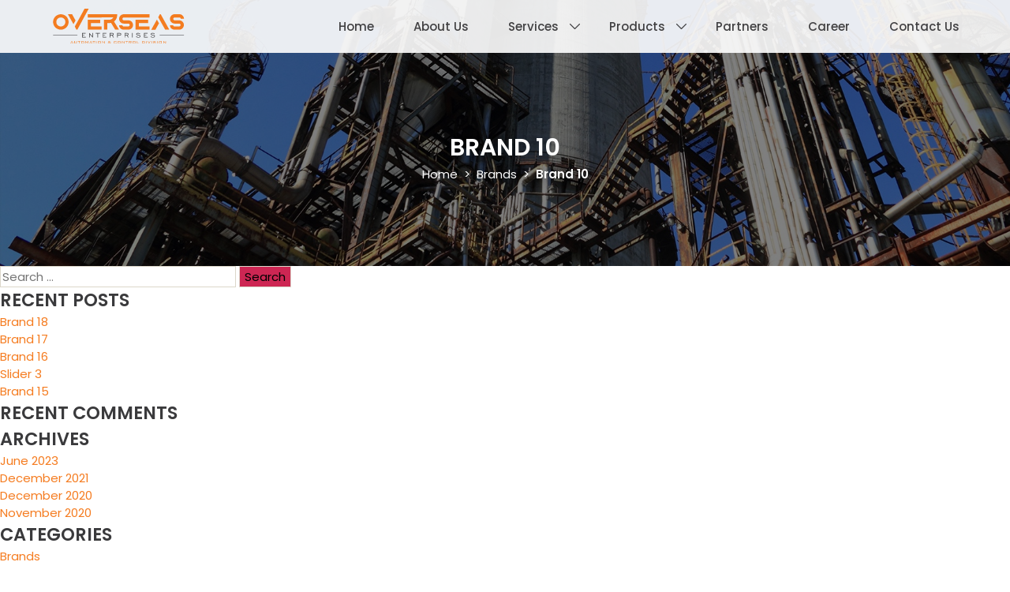

--- FILE ---
content_type: text/html; charset=UTF-8
request_url: http://oe.com.pk/brand-10/
body_size: 7721
content:
<!DOCTYPE html>

<html class="no-js" lang="en-US">
	<head>
		<meta charset="UTF-8">
		<meta name="viewport" content="width=device-width, initial-scale=1.0" >
		<link rel="profile" href="https://gmpg.org/xfn/11">
		<title>Brand 10 &#8211; Overseas</title>
<meta name='robots' content='max-image-preview:large' />
<link rel='dns-prefetch' href='//s.w.org' />
<link rel="alternate" type="application/rss+xml" title="Overseas &raquo; Feed" href="http://oe.com.pk/feed/" />
<link rel="alternate" type="application/rss+xml" title="Overseas &raquo; Comments Feed" href="http://oe.com.pk/comments/feed/" />
<link rel="alternate" type="application/rss+xml" title="Overseas &raquo; Brand 10 Comments Feed" href="http://oe.com.pk/brand-10/feed/" />
		<script>
			window._wpemojiSettings = {"baseUrl":"https:\/\/s.w.org\/images\/core\/emoji\/13.1.0\/72x72\/","ext":".png","svgUrl":"https:\/\/s.w.org\/images\/core\/emoji\/13.1.0\/svg\/","svgExt":".svg","source":{"concatemoji":"http:\/\/oe.com.pk\/wp-includes\/js\/wp-emoji-release.min.js?ver=5.8.12"}};
			!function(e,a,t){var n,r,o,i=a.createElement("canvas"),p=i.getContext&&i.getContext("2d");function s(e,t){var a=String.fromCharCode;p.clearRect(0,0,i.width,i.height),p.fillText(a.apply(this,e),0,0);e=i.toDataURL();return p.clearRect(0,0,i.width,i.height),p.fillText(a.apply(this,t),0,0),e===i.toDataURL()}function c(e){var t=a.createElement("script");t.src=e,t.defer=t.type="text/javascript",a.getElementsByTagName("head")[0].appendChild(t)}for(o=Array("flag","emoji"),t.supports={everything:!0,everythingExceptFlag:!0},r=0;r<o.length;r++)t.supports[o[r]]=function(e){if(!p||!p.fillText)return!1;switch(p.textBaseline="top",p.font="600 32px Arial",e){case"flag":return s([127987,65039,8205,9895,65039],[127987,65039,8203,9895,65039])?!1:!s([55356,56826,55356,56819],[55356,56826,8203,55356,56819])&&!s([55356,57332,56128,56423,56128,56418,56128,56421,56128,56430,56128,56423,56128,56447],[55356,57332,8203,56128,56423,8203,56128,56418,8203,56128,56421,8203,56128,56430,8203,56128,56423,8203,56128,56447]);case"emoji":return!s([10084,65039,8205,55357,56613],[10084,65039,8203,55357,56613])}return!1}(o[r]),t.supports.everything=t.supports.everything&&t.supports[o[r]],"flag"!==o[r]&&(t.supports.everythingExceptFlag=t.supports.everythingExceptFlag&&t.supports[o[r]]);t.supports.everythingExceptFlag=t.supports.everythingExceptFlag&&!t.supports.flag,t.DOMReady=!1,t.readyCallback=function(){t.DOMReady=!0},t.supports.everything||(n=function(){t.readyCallback()},a.addEventListener?(a.addEventListener("DOMContentLoaded",n,!1),e.addEventListener("load",n,!1)):(e.attachEvent("onload",n),a.attachEvent("onreadystatechange",function(){"complete"===a.readyState&&t.readyCallback()})),(n=t.source||{}).concatemoji?c(n.concatemoji):n.wpemoji&&n.twemoji&&(c(n.twemoji),c(n.wpemoji)))}(window,document,window._wpemojiSettings);
		</script>
		<style>
img.wp-smiley,
img.emoji {
	display: inline !important;
	border: none !important;
	box-shadow: none !important;
	height: 1em !important;
	width: 1em !important;
	margin: 0 .07em !important;
	vertical-align: -0.1em !important;
	background: none !important;
	padding: 0 !important;
}
</style>
	<link rel='stylesheet' id='socialsnap-styles-css'  href='http://oe.com.pk/wp-content/plugins/socialsnap/assets/css/socialsnap.css?ver=1.1.17' media='all' />
<link rel='stylesheet' id='uikit-styles-css'  href='http://oe.com.pk/wp-content/themes/twentytwenty-child/assets/css/uikit.min.css?ver=5.8.12' media='all' />
<link rel='stylesheet' id='twentytwenty-style-css'  href='http://oe.com.pk/wp-content/themes/twentytwenty-child/style.css?ver=1.5' media='all' />
<style id='twentytwenty-style-inline-css'>
.color-accent,.color-accent-hover:hover,.color-accent-hover:focus,:root .has-accent-color,.has-drop-cap:not(:focus):first-letter,.wp-block-button.is-style-outline,a { color: #cd2653; }blockquote,.border-color-accent,.border-color-accent-hover:hover,.border-color-accent-hover:focus { border-color: #cd2653; }button,.button,.faux-button,.wp-block-button__link,.wp-block-file .wp-block-file__button,input[type="button"],input[type="reset"],input[type="submit"],.bg-accent,.bg-accent-hover:hover,.bg-accent-hover:focus,:root .has-accent-background-color,.comment-reply-link { background-color: #cd2653; }.fill-children-accent,.fill-children-accent * { fill: #cd2653; }body,.entry-title a,:root .has-primary-color { color: #000000; }:root .has-primary-background-color { background-color: #000000; }cite,figcaption,.wp-caption-text,.post-meta,.entry-content .wp-block-archives li,.entry-content .wp-block-categories li,.entry-content .wp-block-latest-posts li,.wp-block-latest-comments__comment-date,.wp-block-latest-posts__post-date,.wp-block-embed figcaption,.wp-block-image figcaption,.wp-block-pullquote cite,.comment-metadata,.comment-respond .comment-notes,.comment-respond .logged-in-as,.pagination .dots,.entry-content hr:not(.has-background),hr.styled-separator,:root .has-secondary-color { color: #6d6d6d; }:root .has-secondary-background-color { background-color: #6d6d6d; }pre,fieldset,input,textarea,table,table *,hr { border-color: #dcd7ca; }caption,code,code,kbd,samp,.wp-block-table.is-style-stripes tbody tr:nth-child(odd),:root .has-subtle-background-background-color { background-color: #dcd7ca; }.wp-block-table.is-style-stripes { border-bottom-color: #dcd7ca; }.wp-block-latest-posts.is-grid li { border-top-color: #dcd7ca; }:root .has-subtle-background-color { color: #dcd7ca; }body:not(.overlay-header) .primary-menu > li > a,body:not(.overlay-header) .primary-menu > li > .icon,.modal-menu a,.footer-menu a, .footer-widgets a,#site-footer .wp-block-button.is-style-outline,.wp-block-pullquote:before,.singular:not(.overlay-header) .entry-header a,.archive-header a,.header-footer-group .color-accent,.header-footer-group .color-accent-hover:hover { color: #cd2653; }.social-icons a,#site-footer button:not(.toggle),#site-footer .button,#site-footer .faux-button,#site-footer .wp-block-button__link,#site-footer .wp-block-file__button,#site-footer input[type="button"],#site-footer input[type="reset"],#site-footer input[type="submit"] { background-color: #cd2653; }.header-footer-group,body:not(.overlay-header) #site-header .toggle,.menu-modal .toggle { color: #000000; }body:not(.overlay-header) .primary-menu ul { background-color: #000000; }body:not(.overlay-header) .primary-menu > li > ul:after { border-bottom-color: #000000; }body:not(.overlay-header) .primary-menu ul ul:after { border-left-color: #000000; }.site-description,body:not(.overlay-header) .toggle-inner .toggle-text,.widget .post-date,.widget .rss-date,.widget_archive li,.widget_categories li,.widget cite,.widget_pages li,.widget_meta li,.widget_nav_menu li,.powered-by-wordpress,.to-the-top,.singular .entry-header .post-meta,.singular:not(.overlay-header) .entry-header .post-meta a { color: #6d6d6d; }.header-footer-group pre,.header-footer-group fieldset,.header-footer-group input,.header-footer-group textarea,.header-footer-group table,.header-footer-group table *,.footer-nav-widgets-wrapper,#site-footer,.menu-modal nav *,.footer-widgets-outer-wrapper,.footer-top { border-color: #dcd7ca; }.header-footer-group table caption,body:not(.overlay-header) .header-inner .toggle-wrapper::before { background-color: #dcd7ca; }
</style>
<link rel='stylesheet' id='owl-style-css'  href='http://oe.com.pk/wp-content/themes/twentytwenty-child/assets/css/owl.carousel.min.css?ver=5.8.12' media='all' />
<script src='http://oe.com.pk/wp-includes/js/jquery/jquery.min.js?ver=3.6.0' id='jquery-core-js'></script>
<script src='http://oe.com.pk/wp-content/themes/twentytwenty-child/assets/js/uikit.min.js?ver=5.8.12' id='uikit-js-min-js'></script>
<script src='http://oe.com.pk/wp-content/themes/twentytwenty-child/assets/js/owl.carousel.min.js?ver=5.8.12' id='owl-script-js'></script>
<link rel="https://api.w.org/" href="http://oe.com.pk/wp-json/" /><link rel="alternate" type="application/json" href="http://oe.com.pk/wp-json/wp/v2/posts/211" /><link rel="EditURI" type="application/rsd+xml" title="RSD" href="http://oe.com.pk/xmlrpc.php?rsd" />
<link rel="wlwmanifest" type="application/wlwmanifest+xml" href="http://oe.com.pk/wp-includes/wlwmanifest.xml" /> 
<meta name="generator" content="WordPress 5.8.12" />
<link rel="canonical" href="http://oe.com.pk/brand-10/" />
<link rel='shortlink' href='http://oe.com.pk/?p=211' />
<link rel="alternate" type="application/json+oembed" href="http://oe.com.pk/wp-json/oembed/1.0/embed?url=http%3A%2F%2Foe.com.pk%2Fbrand-10%2F" />
<link rel="alternate" type="text/xml+oembed" href="http://oe.com.pk/wp-json/oembed/1.0/embed?url=http%3A%2F%2Foe.com.pk%2Fbrand-10%2F&#038;format=xml" />
	<script>document.documentElement.className = document.documentElement.className.replace( 'no-js', 'js' );</script>
	<style>.recentcomments a{display:inline !important;padding:0 !important;margin:0 !important;}</style><link rel="icon" href="http://oe.com.pk/wp-content/uploads/2021/12/cropped-oe-fav-32x32.png" sizes="32x32" />
<link rel="icon" href="http://oe.com.pk/wp-content/uploads/2021/12/cropped-oe-fav-192x192.png" sizes="192x192" />
<link rel="apple-touch-icon" href="http://oe.com.pk/wp-content/uploads/2021/12/cropped-oe-fav-180x180.png" />
<meta name="msapplication-TileImage" content="http://oe.com.pk/wp-content/uploads/2021/12/cropped-oe-fav-270x270.png" />
	</head>
<body class="post-template-default single single-post postid-211 single-format-standard wp-embed-responsive singular enable-search-modal has-post-thumbnail has-single-pagination showing-comments show-avatars footer-top-visible">
<a class="skip-link screen-reader-text" href="#site-content">Skip to the content</a><div uk-sticky>
	<header id="site-header" class="header-footer-group" role="banner">
	<div class="top-nav-main">	
		<div class="width-90">
			<div class="display-flex">
				<div class="logo-setting"><a href="http://oe.com.pk"><img src="http://oe.com.pk/wp-content/uploads/2020/12/color-logo.svg" alt="Logo" title="Logo"></a></div>
				<div class="main-nav top-center-nav display-none-1000">
					<nav>
						<div class="menu-top-main-navigation-container"><ul id="menu-top-main-navigation" class="menu"><li id="menu-item-90" class="menu-item menu-item-type-post_type menu-item-object-page menu-item-home menu-item-90"><a href="http://oe.com.pk/">Home</a></li>
<li id="menu-item-91" class="menu-item menu-item-type-post_type menu-item-object-page menu-item-91"><a href="http://oe.com.pk/about-us/">About Us</a></li>
<li id="menu-item-128" class="menu-item menu-item-type-post_type menu-item-object-page menu-item-has-children menu-item-128"><a href="http://oe.com.pk/services/">Services</a>
<ul class="sub-menu">
	<li id="menu-item-606" class="menu-item menu-item-type-post_type menu-item-object-services menu-item-606"><a href="http://oe.com.pk/services/motion-control-drive-system/">End of line Automation</a></li>
	<li id="menu-item-607" class="menu-item menu-item-type-post_type menu-item-object-services menu-item-607"><a href="http://oe.com.pk/services/energy-management-system/">Energy Management System</a></li>
	<li id="menu-item-608" class="menu-item menu-item-type-post_type menu-item-object-services menu-item-608"><a href="http://oe.com.pk/services/factory-automation/">Factory Automation</a></li>
	<li id="menu-item-609" class="menu-item menu-item-type-post_type menu-item-object-services menu-item-609"><a href="http://oe.com.pk/services/information-systems/">Process Instrumentation</a></li>
	<li id="menu-item-610" class="menu-item menu-item-type-post_type menu-item-object-services menu-item-610"><a href="http://oe.com.pk/services/scada-hmi-services/">SCADA  &#038; HMI SERVICES</a></li>
	<li id="menu-item-650" class="menu-item menu-item-type-post_type menu-item-object-services menu-item-650"><a href="http://oe.com.pk/services/slas-and-r-%e2%a6%81-%e2%a6%81-m-services/">Slas And r ⦁ &#038;⦁ M Services</a></li>
	<li id="menu-item-651" class="menu-item menu-item-type-post_type menu-item-object-services menu-item-651"><a href="http://oe.com.pk/services/vision-system-lighting/">Vision System &#038; Lighting</a></li>
</ul>
</li>
<li id="menu-item-95" class="menu-item menu-item-type-post_type menu-item-object-page menu-item-has-children menu-item-95"><a href="http://oe.com.pk/products/">Products</a>
<ul class="sub-menu">
	<li id="menu-item-598" class="menu-item menu-item-type-post_type menu-item-object-products menu-item-598"><a href="http://oe.com.pk/products/genie/">Genie</a></li>
	<li id="menu-item-597" class="menu-item menu-item-type-post_type menu-item-object-products menu-item-597"><a href="http://oe.com.pk/products/sick/">SICK</a></li>
	<li id="menu-item-596" class="menu-item menu-item-type-post_type menu-item-object-products menu-item-596"><a href="http://oe.com.pk/products/nilfisk/">Nilfisk</a></li>
	<li id="menu-item-595" class="menu-item menu-item-type-post_type menu-item-object-products menu-item-595"><a href="http://oe.com.pk/products/cassel/">Cassel</a></li>
	<li id="menu-item-594" class="menu-item menu-item-type-post_type menu-item-object-products menu-item-594"><a href="http://oe.com.pk/products/burkert/">Burkert</a></li>
	<li id="menu-item-756" class="menu-item menu-item-type-post_type menu-item-object-products menu-item-756"><a href="http://oe.com.pk/products/cognex/">Cognex</a></li>
	<li id="menu-item-757" class="menu-item menu-item-type-post_type menu-item-object-products menu-item-757"><a href="http://oe.com.pk/products/datalogic/">Datalogic</a></li>
	<li id="menu-item-801" class="menu-item menu-item-type-post_type menu-item-object-products menu-item-801"><a href="http://oe.com.pk/products/belimo/">Belimo</a></li>
	<li id="menu-item-800" class="menu-item menu-item-type-post_type menu-item-object-products menu-item-800"><a href="http://oe.com.pk/products/siemens/">Siemens</a></li>
	<li id="menu-item-799" class="menu-item menu-item-type-post_type menu-item-object-products menu-item-799"><a href="http://oe.com.pk/products/flexkon/">Flexkon</a></li>
	<li id="menu-item-1020" class="menu-item menu-item-type-post_type menu-item-object-products menu-item-1020"><a href="http://oe.com.pk/products/ledvance/">Ledvance</a></li>
	<li id="menu-item-1091" class="menu-item menu-item-type-post_type menu-item-object-products menu-item-1091"><a href="http://oe.com.pk/products/contrinex/">Contrinex</a></li>
	<li id="menu-item-1106" class="menu-item menu-item-type-post_type menu-item-object-products menu-item-1106"><a href="http://oe.com.pk/products/craig-derricott/">Craig &#038; Derricott</a></li>
	<li id="menu-item-1209" class="menu-item menu-item-type-post_type menu-item-object-products menu-item-1209"><a href="http://oe.com.pk/products/videojet/">Videojet</a></li>
	<li id="menu-item-1222" class="menu-item menu-item-type-post_type menu-item-object-products menu-item-1222"><a href="http://oe.com.pk/products/ellumen/">Ellumen</a></li>
</ul>
</li>
<li id="menu-item-94" class="menu-item menu-item-type-post_type menu-item-object-page menu-item-94"><a href="http://oe.com.pk/partners/">Partners</a></li>
<li id="menu-item-92" class="menu-item menu-item-type-post_type menu-item-object-page menu-item-92"><a href="http://oe.com.pk/careers/">Career</a></li>
<li id="menu-item-93" class="menu-item menu-item-type-post_type menu-item-object-page menu-item-93"><a href="http://oe.com.pk/contact-us/">Contact Us</a></li>
</ul></div>					</nav>
				</div>
				<div class="toggle-icon" uk-toggle="target: #offcanvas-overlay"><img src="http://oe.com.pk/wp-content/uploads/2021/12/svgexport-7.svg" alt="" title=""></div>
			</div>
		</div>
	</div>
</div>
<div id="offcanvas-overlay" uk-offcanvas="overlay: true">
    <div class="uk-offcanvas-bar">
		<button class="uk-offcanvas-close" type="button" uk-close></button>
		<div class="mobile-logo"><a href="http://oe.com.pk"><img src="http://oe.com.pk/wp-content/uploads/2020/12/color-logo.svg" alt="Logo" title="Logo"></a></div>
		<div class="main-nav mobile-nav">

<ul class="uk-nav-default uk-nav-parent-icon" uk-nav="multiple: true">
        <li><a href="http://oe.com.pk">Home</a></li>
        <li><a href="http://oe.com.pk/about-us/">About us</a></li>
        <li class="uk-parent">
        <a href="http://oe.com.pk/services/">Services</a>
            <ul class="uk-nav-sub">
                <li><a href="http://oe.com.pk/services/motion-control-drive-system/">Motion Control Drive System</a></li>
                <li><a href="http://oe.com.pk/services/energy-management-system/">Energy Management System</a></li>
                <li><a href="http://oe.com.pk/services/factory-automation/">Factory Automation</a></li>
                <li><a href="http://oe.com.pk/services/information-systems/">Information Systems</a></li>
                <li><a href="http://oe.com.pk/services/scada-hmi-services/">Scada HMI Services</a></li>
                <li><a href="http://oe.com.pk/services/slas-and-r-⦁-⦁-m-services/">Slas And r-⦁-⦁-m Services</a></li>
                <li><a href="http://oe.com.pk/services/vision-system-lighting/">Vision System Lighting</a></li>
            </ul>
        </li>
        <li class="uk-parent">
            <a href="http://oe.com.pk">Products</a>
            <ul class="uk-nav-sub">
                <li><a href="http://oe.com.pk/products/genie/">Genie</a></li>
                <li><a href="http://oe.com.pk/products/sick/">Sick</a></li>
                <li><a href="http://oe.com.pk/products/nilfisk/">Nilfisk</a></li>
                <li><a href="http://oe.com.pk/products/cassel/">Cassel</a></li>
                <li><a href="http://oe.com.pk/products/burkert/">Burkert</a></li>
				<li><a href="http://oe.com.pk/products/cognex/">Cognex</a></li>
                <li><a href="http://oe.com.pk/products/datalogic/">Datalogic</a></li>
				 <li><a href="http://oe.com.pk/products/cognex/">Cognex</a></li>
				<li><a href="http://oe.com.pk/products/belimo/">Belimo</a></li>
				<li><a href="http://oe.com.pk/products/siemens/">Siemens</a></li>
				<li><a href="http://oe.com.pk/products/flexkon/">Flexkon</a></li>
				<li><a href="http://oe.com.pk/products/ledvance/">Ledvanc</a></li>
				<li><a href="http://oe.com.pk/products/contrinex/">Contrinex</a></li>
				<li><a href="http://oe.com.pk/products/craig-derricott/">Craig-Derricott</a></li>
            </ul>
        </li>
       
        <li><a href="http://oe.com.pk/partners/">Partners</a></li>
        <li><a href="http://oe.com.pk/careers/">Careers</a></li>
        <li><a href="http://oe.com.pk/contact-us/">Contact Us</a></li>
</ul>



		</div>
    </div>
</div>	
<div class="bkSize bk-not-on-archive" style="background-image:url(http://oe.com.pk/wp-content/uploads/2020/12/header-image.jpg)">
	<div class="backgroundOpacity">
		<div class="page-size">
			<div class="nav-header">
                <h1>Brand 10</h1>
                <div class="header-breadcrumbs"><ul id="breadcrumbs" class="breadcrumbs"><li class="item-home"><a class="bread-link bread-home" href="http://oe.com.pk" title="Home">Home</a></li><li class="separator separator-home">  &nbsp;&nbsp;>&nbsp;&nbsp;  </li><li class="item-cat"><a href="http://oe.com.pk/category/brands/">Brands</a></li><li class="separator">  &nbsp;&nbsp;>&nbsp;&nbsp;  </li><li class="item-current item-211"><strong class="bread-current bread-211" title="Brand 10">Brand 10</strong></li></ul></div>
			</div>
		</div>
	</div>
</div>
	
</header><!-- #site-header -->


<main id="site-content" role="main">

	
<div class="service-content">
	</div>

</main><!-- #site-content -->


	<div class="footer-nav-widgets-wrapper header-footer-group">

		<div class="footer-inner section-inner">

			
			
				<aside class="footer-widgets-outer-wrapper" role="complementary">

					<div class="footer-widgets-wrapper">

						
							<div class="footer-widgets column-one grid-item">
								<div class="widget widget_search"><div class="widget-content"><form role="search"  method="get" class="search-form" action="http://oe.com.pk/">
	<label for="search-form-1">
		<span class="screen-reader-text">Search for:</span>
		<input type="search" id="search-form-1" class="search-field" placeholder="Search &hellip;" value="" name="s" />
	</label>
	<input type="submit" class="search-submit" value="Search" />
</form>
</div></div>
		<div class="widget widget_recent_entries"><div class="widget-content">
		<h2 class="widget-title subheading heading-size-3">Recent Posts</h2><nav role="navigation" aria-label="Recent Posts">
		<ul>
											<li>
					<a href="http://oe.com.pk/brand-18/">Brand 18</a>
									</li>
											<li>
					<a href="http://oe.com.pk/brand-17/">Brand 17</a>
									</li>
											<li>
					<a href="http://oe.com.pk/brand-16/">Brand 16</a>
									</li>
											<li>
					<a href="http://oe.com.pk/slider-3/">Slider 3</a>
									</li>
											<li>
					<a href="http://oe.com.pk/brand-15/">Brand 15</a>
									</li>
					</ul>

		</nav></div></div><div class="widget widget_recent_comments"><div class="widget-content"><h2 class="widget-title subheading heading-size-3">Recent Comments</h2><nav role="navigation" aria-label="Recent Comments"><ul id="recentcomments"></ul></nav></div></div>							</div>

						
						
							<div class="footer-widgets column-two grid-item">
								<div class="widget widget_archive"><div class="widget-content"><h2 class="widget-title subheading heading-size-3">Archives</h2><nav role="navigation" aria-label="Archives">
			<ul>
					<li><a href='http://oe.com.pk/2023/06/'>June 2023</a></li>
	<li><a href='http://oe.com.pk/2021/12/'>December 2021</a></li>
	<li><a href='http://oe.com.pk/2020/12/'>December 2020</a></li>
	<li><a href='http://oe.com.pk/2020/11/'>November 2020</a></li>
			</ul>

			</nav></div></div><div class="widget widget_categories"><div class="widget-content"><h2 class="widget-title subheading heading-size-3">Categories</h2><nav role="navigation" aria-label="Categories">
			<ul>
					<li class="cat-item cat-item-3"><a href="http://oe.com.pk/category/brands/">Brands</a>
</li>
	<li class="cat-item cat-item-2"><a href="http://oe.com.pk/category/home-slider/">Home Slider</a>
</li>
	<li class="cat-item cat-item-7"><a href="http://oe.com.pk/category/our-values/">Our Values</a>
</li>
			</ul>

			</nav></div></div><div class="widget widget_meta"><div class="widget-content"><h2 class="widget-title subheading heading-size-3">Meta</h2><nav role="navigation" aria-label="Meta">
		<ul>
						<li><a href="http://oe.com.pk/wp-login.php">Log in</a></li>
			<li><a href="http://oe.com.pk/feed/">Entries feed</a></li>
			<li><a href="http://oe.com.pk/comments/feed/">Comments feed</a></li>

			<li><a href="https://wordpress.org/">WordPress.org</a></li>
		</ul>

		</nav></div></div>							</div>

						
					</div><!-- .footer-widgets-wrapper -->

				</aside><!-- .footer-widgets-outer-wrapper -->

			
		</div><!-- .footer-inner -->

	</div><!-- .footer-nav-widgets-wrapper -->


<footer id="site-footer" role="contentinfo" class="header-footer-group">
<div class="foot-main">
    <div class="page-size">
        <div class="footer-width">
            <div class="logo-footer"><a href="http://oe.com.pk"><img src="http://oe.com.pk/wp-content/uploads/2020/12/white-logo.svg" alt="Logo" title="Logo"></a></div>
            <div class="footer-line"></div>
            <div class="display-flex align-items flex-wrap-700">
                <div class="bottom-nav">
                    <div class="foot-head">Head Office</div>
                    <div class="address"><p>OVERSEAS ENTERPRISES Plot No. 28, Street No. 01, 18th KM Ferozepur Road, Usman Colony, Lahore, Punjab 54600, Pakistan</p></div>
                    <p class="phone"><div class="foot-head">Tel</div><a href="tel:+92 42 3718 6381-85">+92 42 3718 6381-85</a></p>
                    <p class="phone"><div class="foot-head">Fax</div><a href="tel:+92 42 3718 6380">+92 42 3718 6380</a></p>
                </div>
		 <div class="bottom-nav">
                    <div class="foot-head">Karachi Office</div>
                    <div class="address"><p>Plot # RS-7, ST-13, Sector 31-B, K.D.A., Employee Society,
Korangi Township, Korangi Karachi-74900 Pakistan</p></div>
                    <p class="phone"><div class="foot-head">Tel</div><a href="tel:+92 21 35159011-12">+92 21 35159011-12</a></p>
                    <p class="phone"><div class="foot-head">Fax</div><a href="tel:+92-21-35159016">+92-21-35159016</a></p>
                </div>
                <div class="contact-nav">
                    <div class="foot-head">Email</div>
                    <p class="email-fot"><a href="mailto:info@oe.com.pk">info@oe.com.pk</a></p>
                    <p class="email-fot"><div class="foot-head">Inquiry</div><a href="mailto:inquiry@oe.com.pk">inquiry@oe.com.pk</a></p>
                    <p class="email-fot"><div class="foot-head">Sales</div><a href="mailto:sales@oe.com.pk ">sales@oe.com.pk </a></p>
                </div>
            </div>
            <div class="footer-line margin-foot-line"></div>
                <div class="links-nav">
                    <nav>			
                        <div class="menu-bottom-navigation-container"><ul id="menu-bottom-navigation" class="menu"><li id="menu-item-79" class="menu-item menu-item-type-post_type menu-item-object-page menu-item-home menu-item-79"><a href="http://oe.com.pk/">Home</a></li>
<li id="menu-item-80" class="menu-item menu-item-type-post_type menu-item-object-page menu-item-80"><a href="http://oe.com.pk/about-us/">About Us</a></li>
<li id="menu-item-83" class="menu-item menu-item-type-post_type menu-item-object-page menu-item-83"><a href="http://oe.com.pk/partners/">Partners</a></li>
<li id="menu-item-611" class="menu-item menu-item-type-post_type menu-item-object-page menu-item-611"><a href="http://oe.com.pk/services/">Services</a></li>
<li id="menu-item-84" class="menu-item menu-item-type-post_type menu-item-object-page menu-item-84"><a href="http://oe.com.pk/products/">Products</a></li>
<li id="menu-item-81" class="menu-item menu-item-type-post_type menu-item-object-page menu-item-81"><a href="http://oe.com.pk/careers/">Career</a></li>
<li id="menu-item-82" class="menu-item menu-item-type-post_type menu-item-object-page menu-item-82"><a href="http://oe.com.pk/contact-us/">Contact Us</a></li>
</ul></div>                    </nav>  
                </div>
            <div class="footer-line links-line"></div>
        </div>
    </div>
</div>
<div class="foot-copy">
    <div class="page-size">
        <div class="footer-width">
            <div class="display-flex flex-wrap-700 block-500">
                <div class="copy-right"><p>&copy; Overseas Enterprise Ltd<span class="dot">.</span> All Rights Reserved.</p></div>
                <div class="social-nav">
                    <nav>			
                        <div class="menu-social-navigation-container"><ul id="menu-social-navigation" class="menu"><li id="menu-item-86" class="facebook menu-item menu-item-type-custom menu-item-object-custom menu-item-86"><a target="_blank" rel="noopener" href="#">Facebook</a></li>
<li id="menu-item-87" class="instagram menu-item menu-item-type-custom menu-item-object-custom menu-item-87"><a target="_blank" rel="noopener" href="#">Instagram</a></li>
<li id="menu-item-88" class="twitter menu-item menu-item-type-custom menu-item-object-custom menu-item-88"><a target="_blank" rel="noopener" href="#">Twitter</a></li>
<li id="menu-item-89" class="linkedIn menu-item menu-item-type-custom menu-item-object-custom menu-item-89"><a target="_blank" rel="noopener" href="#">LinkedIn</a></li>
</ul></div>                    </nav>  
                </div>
                <div class="webby uk-flex-last"><p>Web By : <a href="https://www.lahoregraphicdesign.com/" target="_blank">LahoreGraphicDesign.com</a></p></div>
            </div>
        </div>
    </div>
</div>
</footer><!-- #site-footer -->
<script src='http://oe.com.pk/wp-includes/js/comment-reply.min.js?ver=5.8.12' id='comment-reply-js'></script>
<script id='socialsnap-js-js-extra'>
var socialsnap_script = {"ajaxurl":"http:\/\/oe.com.pk\/wp-admin\/admin-ajax.php","on_media_width":"250","on_media_height":"250","nonce":"3aeecd0013","post_id":"211"};
</script>
<script src='http://oe.com.pk/wp-content/plugins/socialsnap/assets/js/socialsnap.js?ver=1.1.17' id='socialsnap-js-js'></script>
<script src='http://oe.com.pk/wp-includes/js/wp-embed.min.js?ver=5.8.12' id='wp-embed-js'></script>
	<script>
	/(trident|msie)/i.test(navigator.userAgent)&&document.getElementById&&window.addEventListener&&window.addEventListener("hashchange",function(){var t,e=location.hash.substring(1);/^[A-z0-9_-]+$/.test(e)&&(t=document.getElementById(e))&&(/^(?:a|select|input|button|textarea)$/i.test(t.tagName)||(t.tabIndex=-1),t.focus())},!1);
	</script>
	
		<div id="ss-copy-popup" class="ss-popup-overlay">
			<div class="ss-popup">

				<div class="ss-popup-heading">
					<span>Copy link</span>
					<a href="#" class="ss-close-modal" rel="nofollow noopener">
						<svg class="ss-svg-icon" aria-hidden="true" role="img" focusable="false" width="32" height="32" viewBox="0 0 32 32" xmlns="http://www.w3.org/2000/svg"><path d="M17.883 16.667l7.058-7.058c0.517-0.517 0.517-1.367 0-1.883s-1.367-0.517-1.883 0l-7.058 7.058-7.058-7.058c-0.517-0.517-1.367-0.517-1.883 0s-0.517 1.367 0 1.883l7.058 7.058-7.058 7.058c-0.517 0.517-0.517 1.367 0 1.883 0.258 0.258 0.6 0.392 0.942 0.392s0.683-0.133 0.942-0.392l7.058-7.058 7.058 7.058c0.258 0.258 0.6 0.392 0.942 0.392s0.683-0.133 0.942-0.392c0.517-0.517 0.517-1.367 0-1.883l-7.058-7.058z"></path></svg>					</a>
				</div><!-- END .ss-popup-heading -->

				<div class="ss-popup-content">

					<div class="ss-copy-action">
						<input type="text" readonly="readonly" value="http://oe.com.pk/brand-10/" class="ss-copy-action-field" aria-label="Copy" />
						<a href="#" class="ss-button" rel="nofollow noopener">Copy<span class="ss-share-network-tooltip">Copied</span></a>
						<svg class="ss-svg-icon" aria-hidden="true" role="img" focusable="false" width="32" height="32" viewBox="0 0 32 32" xmlns="http://www.w3.org/2000/svg"><path d="M25.313 28v-18.688h-14.625v18.688h14.625zM25.313 6.688c1.438 0 2.688 1.188 2.688 2.625v18.688c0 1.438-1.25 2.688-2.688 2.688h-14.625c-1.438 0-2.688-1.25-2.688-2.688v-18.688c0-1.438 1.25-2.625 2.688-2.625h14.625zM21.313 1.313v2.688h-16v18.688h-2.625v-18.688c0-1.438 1.188-2.688 2.625-2.688h16z"></path></svg>					</div><!-- END .ss-copy-action -->

					<div class="ss-powered-by">Powered by <a href="https://socialsnap.com/?utm_source=WordPress&amp;utm_medium=link&amp;utm_campaign=inthewild" target="_blank" rel="nofollow noopener"><svg class="ss-svg-icon" aria-hidden="true" role="img" focusable="false" width="30" height="32" viewBox="0 0 30 32" xmlns="http://www.w3.org/2000/svg"><path d="M22.293 0.146l7.602 4.172c0.386 0.201 0.386 0.541 0 0.757l-16.688 9.147c-1.684 0.943-2.241 2.271-1.669 3.461 0 0.093 0 0.201-0.201 0.263-0.207 0.088-0.441 0.088-0.649 0l-10.399-5.702c-0.386-0.201-0.386-0.541 0-0.757l20.628-11.311c0.428-0.225 0.937-0.236 1.375-0.031zM7.892 31.854l-7.602-4.172c-0.386-0.201-0.386-0.541 0-0.757l16.688-9.147c1.684-0.943 2.241-2.271 1.669-3.461 0-0.093 0-0.201 0.201-0.263 0.207-0.088 0.442-0.088 0.649 0l10.399 5.702c0.386 0.201 0.386 0.541 0 0.757l-20.628 11.311c-0.428 0.225-0.937 0.237-1.375 0.031z"></path></svg>Social Snap</a></div><!-- END .ss-powered-by -->
				</div><!-- END .ss-popup-content -->
			</div><!-- END .ss-popup -->
		</div><!-- END #ss-copy-popup -->

		</body>
</html>


--- FILE ---
content_type: text/css
request_url: http://oe.com.pk/wp-content/themes/twentytwenty-child/style.css?ver=1.5
body_size: 44037
content:
/*
Theme Name: Overseas
Theme URI: http://localhost/overseas/
Author: Lahore Graphic Design
Author URI: https://www.lahoregraphicdesign.com/
Version: 1.5
Template: twentytwenty
Description: A child theme for Twenty Twenty
License: GNU General Public License v2 or later
License URI: http://www.gnu.org/licenses/gpl-2.0.html
Text Domain: twentytwenty-child
<link rel="preconnect" href="https://fonts.gstatic.com">
<link href="https://fonts.googleapis.com/css2?family=Poppins:wght@400;500;600&display=swap" rel="stylesheet">
*/
@import url('https://fonts.googleapis.com/css2?family=Poppins:wght@400;500;600&display=swap');
:root{
    font-size: 15px;
	font-family: 'Poppins', sans-serif !important; 
}
div, p{
	font-family: 'Poppins', sans-serif !important; 
}
body{
    margin: 0;
    font-size: 1rem;
	font-family: 'Poppins', sans-serif !important; 
}
span, th, td{
	font-family: 'Poppins', sans-serif !important; 
}
input, textarea, select{
    border: 1px solid #e5e5e5;
    font-size: 1rem;
	font-family: 'Poppins', sans-serif !important; 
}
.page-size{
    width:1200px;
    margin: 0 auto;
}
img{
    width: 100%;
    height: auto;
    vertical-align: middle;
}
ul{
	padding: 0;
	margin: 0;
}
li{
    list-style: none;
    line-height: 1.5;
    color: #3e3e3e;
    font-size: 1rem;
}
p{
    margin: 0;
    color: #3e3e3e;
}
a{
	text-decoration: none;
	color: #3e3e3e !important;
    font-size: 1rem;
    line-height: 1.5;
}
a:hover{
    text-decoration: none;
}
h1{
    font-size: 1.6rem;
    font-weight: 600;
    text-transform: uppercase;
}
h2{
    font-size: 1.5rem;
    font-weight: 600;
    text-transform: uppercase;
}
h3{
    font-size: 1.2rem;
}
h2,h1,h3{
    color: #3a3a3c;
	font-family: 'Poppins', sans-serif !important;  
    line-height: 1.5;
	margin: 0;
}
.skip-link.screen-reader-text{
	display: none;
}
#wpadminbar .ab-empty-item, #wpadminbar a.ab-item, #wpadminbar>#wp-toolbar span.ab-label, #wpadminbar>#wp-toolbar span.noticon {
    color: #eee !important;
}
.display-flex{
    display: flex;
    align-items: center;
    justify-content: space-between;
}
.main-padding{
    padding: 4rem 0;
}
/*------header-start------*/
.logo-setting{
    width: 15%;
}
.slider-left-img{
    width: 20.5%;
}
.order-2{
    order: 2;
}
.order-1{
    order: 1;
}
.welcome-img {
    width: 60%;
}
.welcome-text {
    width: 48%;
    background-color: #f3f2f2;
    padding: 3%;
    position: relative;
    margin-right: -60px;
    border-radius: 3px;
}
.welcome-text h3 {
    color: #f57c20;
    text-transform: uppercase;
    font-weight: 600;
}
.welcome-text h2 {
    text-transform: capitalize;
    font-style: italic;
    font-size: 1.3rem;
    margin-bottom: 0.5rem;
}
.welcome-text h1 {
    margin: 0.2rem 0;
}
.welcome-text p{
    text-align: justify;
}
.bk-grey{
    background-color: #f5f5f5;
}
.service-main{
    margin-left: 10rem;
}
.service-content{
    margin-right: 2rem;
}
.orange-color{
    background-color: #f57c20;
}
.contact-image{
    width: 55%;
}
.contact-text{
    text-align: center;
    width: 19%;
    margin: 0 auto;
}
.contact-text h2, .contact-text p{
    color: #fff;
}
.btn-lite{
    color: #fff !important;
    border: 2px solid #fff;
    border-radius: 20px;
    text-transform: uppercase;
    font-size: 0.9rem;
    padding: 5px 20px;
    margin-top: 1.2rem;
    display: inline-block;
}
.contact-text p{
    margin-top: 0.8rem;
}
.blog-content{
    padding: 2%;
    background-color: #fff;
}
.blog-content .title h3{
    text-transform: uppercase;
    color: #f57c20;
    font-size: 1.3rem;
    margin: 1rem 0;
}
.btn-dark{
    color: #acacac !important;
    border: 1.8px solid #acacac;
}
.testimonial-bk{
    background-repeat:no-repeat;
    background-size: cover;
    padding: 10rem 0;
}
.testimonial-main{
    background-color: #ffff;
    padding: 4%;
    margin-left: auto;
}
.heading {
    color: #f57c20;
    margin-bottom: 1rem;
}
.testimonial-content .title h2{
    text-transform: uppercase;
    color: #f57c20;
    margin-bottom: 1rem;
}
.brand-content{
   	border: 1px solid #afaeae;
    border-radius: 3px;
}
.brand-content-width{
	border: 1px solid #afaeae;
    border-radius: 3px;
    margin: 10px 10px;
	width: 18%;
}
.heading-single{
    text-align: center;
    margin-bottom: 3rem;
}
.foot-main{
    background-color: #464646;
    padding: 3rem 0;
}
.logo-footer{
    width: 18%;
    margin: 0 auto;
}
.foot-main, .foot-main p, .foot-main p a, .foot-main ul li a, .foot-main a{
    color: #fff !important;
    line-height: 1.8;
}
.bottom-nav{
    width: 30%;
}
.align-items{
    align-items: flex-start;
}
.foot-head{
    text-transform: uppercase;
    font-size: 1.2rem;
    margin: 0.5rem 0;
    font-weight: 600;
}
.footer-line{
    border: none;
    border-top: 1px solid #7e7e7e;
    margin: 2rem 0;
}
.links-nav{
    text-align: center;
}
.links-nav ul li{
    display: inline-block;
    margin-right: 20px;
}
.links-nav ul li:last-child{
    margin-right: 0;
}
.margin-foot-line{
    margin-top: 3rem;
    margin-bottom: 1.5rem;
}
.links-line{
    margin: 1.5rem 0;
}
.social-nav ul li{
    margin-right: 0.5rem;
    display: inline-block;
}
.social-nav ul li:last-child{
    margin-right: 0;
}
.social-nav ul li a {
    text-indent: -9999px;
    width: 19px;
    height: 19px;
    display: block;
    background-repeat: no-repeat;
    background-size: 18px;
    background-color: #fff;
    padding: 8px;
    background-position-x: center;
    background-position-y: center;
    border-radius: 50%;
    border: 1px solid #3e3e3e;
}
.facebook a {
    background-image: url(images/facebook.svg);
}
.instagram a {
    background-image: url(images/instagram.svg);
}   
.twitter a {
    background-image: url(images/twitter.svg);
}   
.linkedIn a {
    background-image: url(images/linkedin.svg);
}   
.foot-copy {
    padding: 0.9rem 0;
}
.foot-copy a, .foot-copy p, .foot-copy p a{
    font-size: 0.9rem;
}
.footer-width{
    width: 95%;
    margin: 0 auto;
}
.screen-reader-text{
    display: none;
}
.contact-btn a{
    color: #fff !important;
    text-transform: uppercase;
    padding: 8px 20px;
    background-color: #f57c20;
    border-radius: 20px;
    box-shadow: 0 5px 15px rgba(0,0,0,.08);
    margin: 0 1.2rem;
}
.menu-btn a{
    color: #fff !important;
    text-transform: uppercase;
    padding: 8px 20px;
    background-color: #acacac;
    border-radius: 20px;
    box-shadow: 0 5px 15px rgba(0,0,0,.08);
}
.search-bar{
    position: relative;
    width: 62%;
}
.search-bar .search-field {
    border: none;
    border-radius: 25px;
    background-color: #fff;
    padding: 0.5rem 5%;
    box-shadow: 0 5px 15px rgba(0,0,0,.08);
}
.search-bar .search-submit {
    background-image: url(images/search-icon.svg);
    width: 0px;
    height: 0px;
    background-repeat: no-repeat;
    background-size: 20px;
    text-indent: -9999px;
    background-color: transparent;
    padding: 17.4px;
    border-left: none !important;
    -webkit-appearance: none;
    position: absolute;
    right: 0;
    top: 9px;
    border: none;
}
.search-bar .search-submit:focus, .search .search-field:focus{
    outline: none;
}
.top-nav ul li{
    display: inline-block;
}
.uk-offcanvas-bar {
    background: #fff;
}   
.mobile-nav {
    margin-top: 1rem;
}
.mobile-nav ul li{
    display: block;
    margin: 1rem 0;
    text-align: left;
}
.mobile-logo{
    width: 70%;
    margin-top: 1rem;
    margin-bottom: 0.5rem;
    display: inline-block;
}
.mobile-nav ul li a {
    font-weight: auto;
    margin: 0;
    color: #636363 !important;
    display: block;
    margin-bottom: 8px;
}
.mobile-nav ul li:last-child a{
	border-bottom: none;
}
.mobile-cart-icon svg{
    width: 22px;
}
#offcanvas-flip .uk-offcanvas-close.uk-icon.uk-close{
    background-color: transparent !important;
    color: #000;
}
.uk-nav-parent-icon>.uk-parent>a::after{
    filter: brightness(80) invert(1);
}
.menu-icon img{
    width: 45px;
    position: relative;
    margin-right: -38px;
}
.top-nav{
    width: 60%;
    text-align: right;
    margin-left: auto;
}
.home-main{
    position: relative;
}
.top-nav-main{
    position: absolute;
    top: 0;
    width: 100%;
    z-index: 100;
    background-color: rgba(255, 255, 255, 0.9);
}
.width-90{
    width: 92%;
    margin: 0 auto;
}
.slider-bk{
    background-repeat: no-repeat;
    background-size: contain;
    background-position: right;
}
.custom-next-btn{
    background-color: #fff;
    border-radius: 50%;
    box-shadow: 0 5px 15px rgba(0,0,0,.08);
}
.custom-next-btn svg{
    width: 12px;
}
.content-head{
    width: 33%;
    margin-bottom: 3rem;
}
.content-head h2{
    color: #f57c20;
    margin-bottom: 1rem;
}
.text-btn{
    color: #bdbdbd !important;
    font-style: italic;
    margin-top: 0.8rem;
    display: inline-block;
}
.text-btn a{
    color: #bdbdbd !important;
    font-style: italic;
    margin-top: 0.8rem;
    display: inline-block;
}
.service-content .title h3{
    text-transform: uppercase;
    margin: 0.9rem 0 0.7rem 0;
    color: #f57c20;
	font-weight: 500;
}
.service-main .owl-nav.disabled {
    display: block !important;
    margin-top: 2rem;
}
.owl-prev, .owl-next{
    color: #fff !important;
    background-color: #4a4a4a !important;
    border-radius: 50%;
    width: 35px;
    height: 35px;
    display: inline-block;
}
.owl-carousel .owl-nav button.owl-next
{
    padding: 20px !important;
}
.owl-prev span, .owl-next span{
    font-size: 60px;
    line-height: 0;
    margin-top: 14px;
    display: inline-block;
}
.owl-prev{
    margin-right: 0.8rem;
    background-color: #c2c2c2 !important;
}
.owl-prev:focus, .owl-next:focus{
    outline: none;
}
/* Breadcrumbs*/
.bkSize{
    background-repeat:no-repeat;
    background-size:cover;
}
.backgroundOpacity{
    padding: 11rem 0 7rem 0;
    background-color: rgba(0,0,0,0.5);
}
.nav-header h1{
    margin: 0;
    font-size: 30px;
    color: #fff;
    text-shadow: 0 5px 10px rgba(14,27,35,.25);
}
.breadcrumbs a{
	color: #fff !important;
}
.breadcrumbs li {
    display: inline-block;
	color: #fff !important;
	text-shadow: 0 5px 10px rgba(14,27,35,.25);
}
.nav-header{
    text-align: center;
}
.archive .bk-not-on-archive{
    display: none;
}
/* Breadcrumbs*/
/* contact-page*/
.form-contact{
    width: 92%;
    padding: 30px 4%;
}
.box-shadow{
	box-shadow: 0 5px 15px rgba(0,0,0,.08);
}
.form-contact-2{
	width: 92%;
    padding: 4% 4%;
}
.office-details{
	width: 90%;
}
.contact-head{
	text-align: left;
    color: #f57c20;
	font-size: 1.3rem;
    font-weight: 600;
	margin-top: 0.5rem;
}
.contact-office-info{
	width: 66%;
	margin: 1rem 0;
}
.align-baseline{
	align-items: baseline;
}
.form-contact input{
    width: 100%;
    padding: 15px 0;
    border:none;
    border-bottom: 1px solid #7c7c7c;
    margin-bottom: 1rem;
	-webkit-appearance: none !important;
}
.form-contact .form-radio  input{
    width: auto;
    padding: 0;
    border:none;
    -webkit-appearance: radio !important;
}
.form-contact textarea{
    width: 100%;
    padding: 15px 0;
    border: none;
    height: 75px;
    margin-bottom: 1rem;
}
.width-90{
    width: 90%;
    margin:0 auto;
}
.form-contact h2{
    text-align: left;
    margin-bottom: 0.5rem;   
    color: #f57c20; 
}
.form-contact p{
    margin-bottom: 2rem;
    text-align: left;
}
.form-contact .input-submit input{
    background-color: #f57c20;
    color: #fff !important;
    text-transform: uppercase;
    padding: 10px 50px;
    display: inline-block;
    font-size: 1rem;
    margin-bottom: 0;
    border-bottom: none;
    width: auto;
    border-radius: 30px !important;
}
.form-contact input:focus, .form-contact textarea:focus{
    outline: none;
}
.wpcf7-not-valid-tip {
    font-size: 0.9rem !important;
}
.maps iframe{
    width: 100%;
    height: 400px;
}
.form-contact .input-submit{
    margin-top: 1.5rem !important;
}
/* contact-page-end*/
.flex-wrap{
    flex-wrap: wrap;
}
.services-archive-page .service-content{
    width: 32%;
	margin: 0.5rem 0.5rem 2rem;
}
.padding-service-page{
    padding-bottom: 2rem;
}
.width-70{
    width: 70%;
    margin: 0 auto;
}
.values-content .image{
    width: 35%;
    margin: 0 auto;
}
.align-flex-intial{
    align-items: initial;
}
.values-content{
    padding: 15px;
    width: 16%;
    box-shadow: 0 5px 15px rgba(0,0,0,.020);
    background-color: #fff;
}
.values-content .title h3{
    margin: 1rem auto 0.5rem auto;
    text-align: center;
    text-transform: uppercase;
    font-weight: 600;
    color: #7f7f80;
}
.content-head-heading{
    text-align: center;
    margin-bottom: 3rem;
}
.content-head-heading h2{
   margin-bottom: 0.3rem;
   color: #f57c20;
}
.about-text h2{
    margin-bottom: 0.5rem;
    color: #f57c20;
 }
.padding-bottom{
    padding-bottom: 4rem;
}
.padding-top{
    padding-top: 4rem;
}
.aboutimg{
    width: 50%;
}
.about-text{
    width: 45%;
}
.career-content h2 {
    color: #f57c20;
    margin: 1.5rem 0;
}
.career-content h3 {
    font-size: 1.3rem;
    line-height: 1;
    font-weight: 700;
    margin: 1.5rem 0;
}
.career-content p {
    margin: 1.5rem 0;
    line-height: 1.7;
    font-size: 1.1rem;
}
.career-content a {
    color: #f57c20 !important;
    font-size: 1.3rem;
}
.owl-carousel .owl-item img a:hover:after{
	position: absolute;
    content: "";
    display: block;
    pointer-events: none;
    top: 0;
    right: 0;
    width: 17%;
    border-left: 40px solid transparent;
    border-top: 34px solid #f7941d;
}
.career-content ul li {
    background-repeat: no-repeat, no-repeat;
    background-size: 8px;
    padding-left: 18px;
    background-image: url(images/dot.svg);
    background-position-y: 12px;
    line-height: 2;
    font-size: 1.1rem;
}

.web-portfolio-main{
    padding: 4rem 0;
    background-color: #f6f6f6;
}
.width-95{
    width: 95%;
    margin: 0 auto;
}
.web-portfolio-main .web-portfolio-content {
    width: 40%;
}
.web-portfolio-main .web-portfolio-content h2 {
    color: #f57c20;
    margin-bottom: 0.6rem;
}
.web-portfolio-main .web-large-image {
    width: 43%;
    margin: 0 auto;
    margin-top: 3rem;
    position: relative;
    margin-bottom: -180px;
}
.web-portfolio-white-imge {
    padding: 9rem 0 4rem 0;
}
.web-portfolio-white-imge .web-portfolio-large-content {
    text-align: center;
    margin-bottom: 3rem;
}
.web-portfolio-white-imge .web-portfolio-large-content h2 {
    color:#f57c20;
    margin-bottom: 0.6rem;
}
.web-portfolio-white-imge .relative-top .web-portfolio-image {
    width: 43%;
    margin: 0 auto;
    margin-top: 2rem;
}
.web-portfolio-banner {
    padding: 4rem 0 4rem 0;
    background-color: #f6f6f6;
}
.web-portfolio-banner .bk-web-banner {
    background-color: #157587;
    padding: 4%;
}
.web-portfolio-banner .bk-web-banner .web-banner-image {
    width: 40%;
}
.web-portfolio-banner .bk-web-banner .web-banner-content {
    width: 100%;
}
.web-portfolio-banner .bk-web-banner .web-banner-content h2 {
    color: #fff;
    margin-bottom: 0.5rem;
}
.web-portfolio-banner .bk-web-banner .web-banner-content p {
    color: #fff;
}
.btn-margin-out-staffing {
    color: #fff !important;
    text-transform: uppercase;
    padding: 8px 20px;
    background-color: #f57c20;
    border-radius: 20px;
    box-shadow: 0 5px 15px rgba(0,0,0,.08);
    margin-top: 1rem;
    display: inline-block;
}
.uk-offcanvas-bar {
    width: 320px !important;
    padding: 35px 35px !important;
}
.not-found-padding{
    padding: 10rem 0;
}
/* Blog Single */
.align-items{
    align-items: flex-start;
}
.single-content h2, .single-content h3, .single-content h4, .single-content h5, .single-content h6{
    margin:2rem 0;
}
.single-content p{
    font-size: 1.1rem;
    margin: 1.5rem 0;
    line-height: 1.8;
}
.single-content img{
    margin: 2.5rem 0;
}
.single-content li{
    font-size: 1.1rem;
    line-height: 1.8;
    background-repeat: no-repeat;
    background-image: url(images/dot.svg);
    background-size: 8px;
    padding-left: 16px;
    background-position-y: 10px;
}
.singular .has-post-thumbnail .entry-header {
    padding-bottom: 0;
    margin-top: 0;
}
.lwptoc_i {
    width: 92%;
    padding: 25px 4% !important;
}
.lwptoc_item, .lwptoc_itemWrap .lwptoc_item{
    margin: 0.6rem 0;
}
.lwptoc_item:first-child {
    margin-top: 0.6rem !important;
}
blockquote{
    border-left: 5px solid #f57c20 !important;
    padding: 0 0 0 40px;
    font-size: 1.2em;
    font-style: italic;
    margin: 2.5rem 2.5rem 2.5rem 0!important;
    position: relative;
    font-family: karla,sans-serif;
}
.single-content a{
    font-size: 1.1rem;
    margin: 1.5rem 0;
    line-height: 1.8;
    color: #f57c20 !important;
    text-decoration: underline;
}
.lwptoc a{
    text-decoration: none;
    color: #3e3e3e !important;
    font-size: 1rem;
    line-height: 1.5;
}
blockquote em{
    color: #f57c20 !important;
}
blockquote cite:before {
    content: "\2013" " " attr(cite);
    display: inline;
    text-align: left;
    font-size: 20px;
    color: #273338;
    font-family: karla,sans-serif;
    padding-top: 8px;
    font-size: 18px;
}
/* hover effects */
.contact-btn a:hover{
    background-color:#464646;
    transition: 0.3s ease;
}
.btn-lite:hover {
    color: #3e3e3e !important;
    border: 2px solid transparent!important;
    background-color: #fff !important;
    transition: 0.3s ease;
}
.btn-lite.btn-dark:hover {
    color: #fff !important;
    border: 1.8px solid transparent !important;
    background-color: #f57c20  !important;
    transition: 0.3s ease;
}
#site-footer a:hover, .mobile-nav ul li a:hover{
    color: #f57c20  !important;
    transition: 0.3s ease;
}
.form-contact .input-submit input:hover{
    background-color:#464646;
    color: #fff !important;
    transition: 0.3s ease;
    cursor: pointer;
}
.contact-btn.btn-margin-out-staffing:hover{
    background-color:#464646;
    color: #fff !important;
    transition: 0.3s ease;
    cursor: pointer;
}
.ss-social-icons-container li{
    padding: 0;
    background-image: none;
}
.ss-inline-share-wrapper{
    margin: 0 !important;
}
#ss-sticky-bar.ss-as-inline-sticky-bar .ss-inline-share-wrapper.ss-without-labels .ss-social-icons-container>li>a, .ss-inline-share-wrapper.ss-without-labels .ss-social-icons-container>li>a{
    margin: 0 !important;
}
body:not(.overlay-header) .primary-menu > li > a, body:not(.overlay-header) .primary-menu > li > .icon, .modal-menu a, .footer-menu a, .footer-widgets a, #site-footer .wp-block-button.is-style-outline, .wp-block-pullquote:before, .singular:not(.overlay-header) .entry-header a, .archive-header a, .header-footer-group .color-accent, .header-footer-group .color-accent-hover:hover{
    color: #f57c20  !important;
}
:focus{
    outline: none !important;
}
.archive-header-inner.section-inner.medium{
    margin-bottom: 3rem;
}
.align-flex-left{
    justify-content: left;
}
.main-brand-image{
	width: 15%;
    text-align: right;
    margin: 1.5rem 0;
}
.product-content{
    width: 49%;
    display: flex;
    margin-bottom: 3rem;
	box-shadow: 0 5px 15px rgb(0 0 0 / 8%);
}
.product-content img{
    width: 32%;
}
.product-content h3{
    font-size: 1.5rem;
    line-height: 1.3;
    margin-bottom: 1.8rem;
	color: #f57c20;
	font-weight: 600;
}
.product-content p{
    font-size: 0.98rem;
	text-align: justify;
}
.scissor-title{
	color: #f57c20;
	font-size: 2rem;
	margin: 0 0 2rem;
}
.product-content li{
	background-image: url(../../uploads/2021/12/2203520_circle_dot_record_round_icon.svg);
   background-repeat: no-repeat;
    background-size: 7px;
    padding-left: 19px;
    background-position: left;
}
.karachi-office-info{
	margin-top: 2.5rem;
}
.divider{
	border-top: 1px solid #f57c20;
}
.product-divider{
	border-top: 1px solid #f57c20;
    display: block;
    width: 55%;
    margin-top: 1rem;
}
.service-divider{
	border-top: 2px solid #f57c20;
    display: block;
    width: 55%;
    margin: 20px auto;
}
.align-none{
	align-items: inherit;
}
.product-content .inner-content{
	width: 100%;
	padding: 1rem;
}
.postid-296 .product-content{
	display: flex;
	width: 100%;
	align-items: center;
	justify-content: space-between;
}
.postid-36 .with-set{
	display: none;
}
.postid-36 .padding-bottom{
	display: none
}
.postid-36 .padding-bottom-1{
	display: none
}
.postid-36 .padding-bottom-2{
	display: none
}
.postid-36 .padding-bottom-5{
	display: none
}
.postid-36 .padding-bottom-6{
	display: none
}
.main-nav ul li{
    display: inline-block;
    margin-right: 46px;
	position:relative;
}
.main-nav ul li:last-child{
    margin-right: 0px;
}
.main-nav ul li a{
	text-transform: capitalize;
    color: #414042 !important;
    font-weight: 500;
    display: block;
    padding: 1.5rem 0;
 }
 .main-nav ul li a:hover{
    color: #f57c20 !important;
    transition: 0.3s ease-in-out;
}
.main-nav ul li.current-menu-item a{
    color: #f57c20 !important;
}

.message-content{
	text-align: justify;
}
.service-title{
	color: #f57c20 !important;
	margin: 1rem 0;
}
.service p{
	text-align: justify;
	margin: 1rem 0;
	width: 84%;
}
.service{
	display: flex;
	margin: 1rem 0;
}
.justify-left{
	justify-content: left;
}
.main-service-image{
	width: 45%;
}
.flex-content{
	padding: 2.5rem;
	background: #f5f5f5;
}
.order-2{
	order: 2;
}
.services-bk{
	background-repeat: no-repeat;
	background-size: cover;
	padding: 10rem 0;
}
.bk-title{
	color: #fff;
    text-align: center;
    width: 68%;
    margin: 0 auto;
    font-size: 2.5rem;
}
.uk-position-small{
	background: #fff;
    border-radius: 25px;
}
.p-t-b{
	padding: 4rem 0;
}
.application-content li{
	background-image: url(../../uploads/2021/12/2203520_circle_dot_record_round_icon.svg);
   background-repeat: no-repeat;
    background-size: 7px;
    padding-left: 19px;
    background-position: left;
}
.application-content .strong-title{
	font-size: 2rem;
    color: #f57c20;
	font-weight: 500;
	text-align: center;
}
.services-content{
	text-align: center;
	width: 75%;
	margin: 0 auto;
}
.postid-31 .p-t-b{
	display: none;
}
.postid-31 .display-none-2{
	display: none;
}
.postid-31 .display-none-3{
	display: none;
}
.postid-31 .padding-bottom-4{
	display: none;
}
.postid-31 .padding-bottom-1{
	display: none;
}
.postid-31 .padding-bottom-5{
	display: none;
}
.postid-31 .padding-bottom-6{
	display: none;
}
.padding-bottom-2{
	padding-bottom: 4rem;
}
.padding-bottom-4{
	padding-bottom: 4rem;
}
.ressure-measurement-content h2{
	color: #f57c20;
}
.postid-37 .padding-bottom-4{
	display: none;
}
.postid-37 .padding-bottom-5{
	display: none;
}
.postid-37 .display-none{
	display: none;
}
.postid-37 .padding-bottom-2{
	display: none;
}
.postid-37 .padding-bottom-6{
	display: none;
}
.postid-37 .padding-bottom-7{
	display: none;
}
.postid-37 .padding-bottom-8{
	display: none;
}
.align-items-center{
	align-items: center;	
}
.padding-bottom-1{
	padding-bottom: 4rem;
}
.padding-bottom-6{
	padding-bottom: 4rem;
}
.ressure-measurement-content{
	text-align: justify;
}
.postid-38 .padding-bottom-1{
	display: none;
}
.postid-38 .padding-bottom-2{
	display: none;
}
.postid-38 .padding-bottom-4{
	display: none;
}
.postid-38 .padding-bottom-5{
	display: none;
}
.postid-38 .padding-bottom-6{
	display: none;
}
.postid-38 .padding-bottom-7{
	display: none;
}
.postid-38 .padding-bottom-8{
	display: none;
}
.about-text p{
	text-align: justify;
}
.padding-bottom-5{
	padding-bottom: 4rem;
}
.postid-502 .padding-bottom-1{
	display: none;
}
.postid-502 .padding-bottom-2{
	display: none;
}
.postid-502 .padding-bottom-4{
	display: none;
}
.postid-502 .padding-bottom-6{
	display: none;
}
.postid-502 .padding-bottom-7{
	display: none;
}
.postid-502 .padding-bottom-8{
	display: none;
}
.owl-nav{
	margin-top: 1rem;
}
.postid-612 .padding-bottom-1{
	display: none;
}
.postid-612 .padding-bottom-2{
	display: none;
}
.postid-612 .padding-bottom-5{
	display: none;
}
.postid-612 .padding-bottom-4{
	display: none;
}
.postid-612 .padding-bottom-7{
	display: none;
}
.postid-612 .padding-bottom-8{
	display: none;
}
.postid-649 .padding-bottom-1{
	display: none;
}
.postid-649 .padding-bottom-2{
	display: none;
}
.postid-649 .padding-bottom-5{
	display: none;
}
.postid-649 .padding-bottom-6{
	display: none;
}
.postid-649 .padding-bottom-4{
	display: none;
}
.postid-649 .padding-bottom-7{
	display: none;
}
.postid-649 .padding-bottom-8{
	display: none;
}
.sub-menu{
    position: absolute;
    width: 230px;
    text-align: left;
    background-color: #696969;
    padding: 0 !important;
    left: 0;
    top: 100%;
    z-index: 100;
    display: none;
    border-radius: 3px;
    transition: opacity 0.3s ease-in-out;
    margin-left: 0;
}
.top-center-nav ul li .sub-menu li a{
    color: #fff !important;
	text-transform: uppercase;
}
.sub-menu li{
     margin: 0;
    display: block !important;
    position: relative !important;
    margin: 0 !important;
    padding: 0 !important;
}
.sub-menu li:last-child{
    border-bottom: none;
    padding-bottom: 0;
    margin-bottom: 0;
}
.sub-menu li a{
	color: #e3e3e3 !important;
    display: block !important;
    font-size: 0.92rem;
    text-align: left;
    font-weight: 500 !important;
    padding: 0 !important;
    border-bottom: 1px solid #f2f2f2;
    padding: 10px 10px !important;
}
.top-center-nav ul li.menu-item-has-children:hover ul.sub-menu{
    display:block !important;
}
.top-center-nav ul li.menu-item-has-children ul.sub-menu ul.sub-menu{
    display:none;
}
.top-center-nav ul li.menu-item-has-children ul.sub-menu li.menu-item-has-children:hover ul.sub-menu{
    display:block;
}
.top-center-nav ul li.menu-item-has-children ul.sub-menu li.menu-item-has-children ul.sub-menu{
    left:100%;
    top: 0;
}
.top-center-nav ul li.menu-item-has-children{
    background-image: url(../../uploads/2021/12/arrow.svg);
    background-repeat: no-repeat;
    background-size: 19px;
    background-position-x: right;
    background-position-y: center;
    padding-right: 30px;
    margin-right: 30px;
}
.sub-menu-toggle{
	display:none !important;
}
.uk-overlay-primary{
	background: rgb(255 102 0 / 80%);
}
.main-nav ul li.menu-item-has-children .sub-menu a:hover {
    background-color: #ff7829 !important;
}
.uk-sticky.uk-sticky-fixed.uk-active header {
    background-color: #fff;
    padding: 0.8rem 0;
}
.uk-sticky.uk-sticky-fixed.uk-active header {
    background-color: #fff;
    padding: 0.8rem 0;
}
.uk-sticky.uk-sticky-fixed.uk-active .top-nav::before{
    content: none;
}
.uk-sticky.uk-sticky-fixed.uk-active .main-nav {
    margin-top: 0;
}
.uk-sticky.uk-sticky-fixed.uk-active .logo-setting {
    padding: 0;
}
.text-color{
    color: #f57c20;
}
.postid-696 .padding-bottom-1{
    display: none;
}
.postid-696 .padding-bottom-2{
    display: none;
}
.postid-696 .padding-bottom-5{
    display: none;
}
.postid-696 .padding-bottom-6{
    display: none;
}
.postid-696 .padding-bottom-4{
    display: none;
}
.postid-696 .padding-bottom-8{
    display: none;
}
.toggle-icon{
    display: none;
}
.mobile-nav {
    margin-top: 3rem;
}
.mobile-nav ul li{
    display: block;
    margin: 0.8rem 0;
    border-bottom: 1px solid #e5e5e5;
    padding-bottom: 0.8rem;
}
.mobile-logo{
    width: 70%;
    margin-top: 1rem;
    margin-bottom: 1.5rem;
}
.mobile-nav ul li a {
    font-weight: auto;
    margin: 0;
    color: black!important;
}
.mobile-cart-icon svg{
    width: 22px;
}
#offcanvas-overlay .uk-offcanvas-close.uk-icon.uk-close{
    background-color: transparent !important;
    color: black;
}
.postid-720 .padding-bottom-1{
    display: none;
}
.postid-720 .padding-bottom-2{
    display: none;
}
.postid-720 .padding-bottom-4{
    display: none;
}
.postid-720 .padding-bottom-5{
    display: none;
}
.postid-720 .padding-bottom-6{
    display: none;
}
.postid-720 .padding-bottom-7{
    display: none;
}
.owl-dots{
    display: none;
}
.postid-740 .product-content{
	display: flex;
    width: 100%;
    align-items: center;
    justify-content: space-between;
}
.postid-749 .product-content{
	display: flex;
    width: 100%;
    align-items: center;
    justify-content: space-between;
}
.corevalues-bk{
	background-repeat: no-repeat;
	background-size: cover;
	padding: 5rem 0;
}
.core-values h2{
	color: #ff7829;
}
.core-values li{
	background-image: url(../../uploads/2021/12/2203520_circle_dot_record_round_icon.svg);
    background-repeat: no-repeat;
    background-size: 7px;
    padding-left: 19px;
    background-position: left;
	margin: 1rem;
}
.postid-36 .service{
    display: block;
    width: 33%;
    align-items: center;
    justify-content: space-between;
}
.postid-36 .main-service-image{
	width: 97%;
}
.postid-794 .product-divider{
	display: none;
}
.postid-794 .product-content{
	display: block;
    width: 23%;
 	margin-right: 10px;
}
.postid-794 .product-content h3{
	font-size: 1.2rem;
	margin-bottom: 1rem;
}
.postid-794 .product-content img{
	width: 100%;
}

.postid-794 .scissor-title{
	margin: 0 !important;
	font-size: 1.5rem;
}
.postid-794 .dot-image p{
	margin: 1rem 0 !important;
	width: 48%;
}
.postid-797 .product-divider{
	display: none;
}
.postid-797 .product-content{
	display: block;
    width: 22%;
   	margin-right: 10px;
	margin-top: 3%;
}
.postid-797 .product-content h3{
	font-size: 1.2rem;
	margin-bottom: 0;
}
.postid-797 .product-content img{
	width: 100%;
}
.postid-797 .scissor-title{
	margin: 0 0 1rem;
	font-size: 1.5rem;
}
.postid-798 .scissor-title{
	margin: 0 0 0.1rem;
	font-size: 1.5rem;
}
.postid-798 .dot-image ul{
	margin-bottom: 1rem;
}
.postid-798 .product-content{
	margin-top: 3%;
}
.postid-797 .dot-image ul{
	margin-bottom: 1rem;
}
.postid-798 .product-divider{
	display: none;
}
.postid-798 .product-content{
    display: block;
    width: 31%;
 	margin-right: 10px;
}
.postid-798 .product-content h3{
	font-size: 1.2rem;
}
.postid-798 .product-content img{
	width: 100%;
}
.dot-image li{
	background-image: url(../../uploads/2021/12/svgexport-6.svg);
   background-repeat: no-repeat;
    background-size: 7px;
    padding-left: 19px;
    background-position: left;
}
.padding-top-bottom{
	padding: 4rem 0 2rem;
}
.component-image{
	width: 40%;
	margin: 2rem 0;
}
.page-size-2{
	width: 1200px;
	margin: 0 auto;
}
/* contact us */
.display-block{
    display: inline-block;
}
.input:focus{
    outline: none;
}
.career-foam .form-input {
    display: inline-block;
    width: 30%;
    outline: none
}
.career-foam .form-margin-right {
    margin-right: 0.5%;
}
.career-foam input {
    padding: 12px 4%;
    margin-bottom: 1rem;
    color: #787671;
    border: 1px solid #e4e4e4;
    outline: none;
	width: 92%;
}
.margin-right{
	margin-right: 1rem;
}
.form-gender-setting input{
	width: auto;
}
.form-gender{
	display: inline-block;
}
.width-100 input{
	width: 85%;
}
.first{
	margin-right: 1rem !important;
}
.form-gender h3{
	font-size: 1rem;
	font-weight: 500;
}
.form-gender-setting{
	margin-top: 0.6rem;
}
.career-foam .input-submit input {
    color: #fff !important;
    background-color: #f57c20;
    display: inline-block;
    padding: 9px 38px;
    text-transform: uppercase;
	width: 10%;
}
.display-block{
	display: inline-block;
    width: 30%;
}
.career-foam textarea {
  	width: 91%;
    padding: 12px 1%;
    border: none;
    height: 140px;
    margin-bottom: 1rem;
    color: #787671;
    border: 1px solid #e4e4e4;
    outline: none;
}
.wpcf7 .ajax-loader {
    width: auto;
    height: auto;
    margin: 0;
}
.career-foam{
    width: 100%;
    margin: 0 auto;
}
.career-foam .wpcf7-not-valid-tip {
    font-size: 0.9rem !important;
}
.md-image img{
	width: 100%;
}
.testimonial-content{
	width: 50%;
    padding: 2rem;
}
.job-content img{
	width: 20%;
}
.job-content{
	text-align: center;
    border: 1px solid #e1e1e1;
    width: 33%;
	padding: 3rem 0;
	background-color: #f9f9f9;
	margin: 1rem -10px;
}
.job-content .inner-content h3{
	color: #f57c20 !important;
	width: 43%;
    margin: 0 auto;
	font-weight: 500;
}
.align-intial{
	align-items: initial;
}
/* Hover Scroll Effect */
.frame{
    overflow: hidden;
}
.frame img{
  object-fit: cover;
  width:100%;
  transform: translateY(0);
  transition: 1s ease-out;
}
.frame:hover img {
  object-fit: cover;
  width:100%;
  transform: translateY(calc(-100% + 300px));
  transition: 1s ease-out;
}
.frame:hover .image{
    background-position: 0 100%;
 }
.textimonial-content h2{
	color: #f57c20;
	text-align: end;
}
.textimonial-content h3{
	margin-bottom: 1rem;
	text-align: end;
	font-style: italic;
	font-weight: 600;
}
.textimonial-content{
	width: 89%;
    margin: 0 auto;
	text-align: justify;
}
.service-main li{
	background-image: url(../../uploads/2021/12/doubletick.svg);
   	background-repeat: no-repeat;
    background-size: 16px;
    padding-left: 28px;
    background-position: left;
}
.top-image img{
	width: 4% !important;
    left: -4%;
    top: 1%;
}
.bottom-image img{
	width: 4% !important;
	margin-left: auto;
	left: -4%;
    top: 1%;
}
.owl-carousel .owl-item img{
	position: relative;
}
.postid-985 .product-content{
	display: block;
    width: 31%;
    margin-right: 10px;
}
.postid-985 .product-content img{
	width: 100%;
}
.postid-985 .product-content h3{
	font-size: 1.2rem;
    width: 91%;
    padding: 1rem 0 0;
}

.postid-985 .product-content .inner-content{
	padding: 1rem 1rem 0;
}
.postid-985 .scissor-title{
    text-transform: initial;
	font-size: 1.7rem;
}
.postid-1076 .product-content{
	display: block;
    width: 31%;
    margin-right: 10px;
}
.postid-1076 .scissor-title{
    text-transform: initial;
	font-size: 1.7rem;
}
.postid-1076 .product-content img{
	width: 100%;
}
.postid-1076 .product-content h3{
	font-size: 1.2rem;
    width: 91%;
    padding: 1rem 0 0;
}
.postid-1092 .product-content{
	display: block;
    width: 31%;
    margin-right: 10px;
}
.postid-1092 .scissor-title{
    text-transform: initial;
	font-size: 1.7rem;
}
.postid-1092 .product-content img{
	width: 100%;
}
.postid-1092 .product-content h3{
	font-size: 1.2rem;
    width: 91%;
    padding: 1rem 0 0;
}
.margin-bottom{
	margin-bottom: 2rem;
}
/* Responsive starts */
@media only screen and
  (min-width : 10px) and 
  (max-width: 1200px){
    .page-size{
        padding: 0 15px;
        margin: 0 auto;
        width: auto;
    }
}
@media only screen and
  (min-width : 10px) and 
  (max-width: 1100px){
	.main-nav ul li {
		margin-right: 24px;
	}
	.service-main {
    	margin-left: 2rem;
	}
}
@media only screen and
  (min-width : 10px) and 
  (max-width: 1000px){
    .page-size{
        padding: 0 15px !important;
        margin: 0 auto;
        width: auto;
    }
    .display-none-1000{
        display: none;
    }
    .toggle-icon{
        display: block;  
        width: 35px;
    }
    .logo-setting {
        width: 22%;
    }
    .main-padding{
        padding: 2rem 0;
    }
    .owl-dots{
        display: none;
    }
    .block-1000{
        display: block;
    }
    .welcome-text {
        width: 97%;
        background-color: #fff;
        padding: 0;
        /* position: relative; */
        /* margin-right: -60px; */
        /* border-radius: 3px; */
    }
    .about-text{
        width: 100%;
        margin-bottom: 2rem;
    }
    .aboutimg {
        width: 54%;
        margin-top: 2rem;
    }
    .service {
        display: block;
        margin: 1rem 0;
    }
    .flex-content {
        padding: 1.5rem 0;
        background: #fff;
    }
    .service p {
        text-align: justify;
        margin: 1rem 0;
        width: 73%;
    }
    .main-service-image {
        width: 70%;
    }
    .product-content {
        width: 100%;
        display: flex;
        margin-bottom: 3rem;
        box-shadow: 0 5px 15px rgb(0 0 0 / 8%);
        padding: 1rem;
    }
    .brand-content-width {
        border: 1px solid #afaeae;
        border-radius: 3px;
        margin: 6px 13px;
        width: 17%;
    }
	  .career-foam .input-submit input {
   		 width: 18%;
	}
}
@media only screen and
  (min-width : 10px) and 
  (max-width: 900px){
	.block-900{
        display: block;
    }
    .welcome-img {
        width: 57%;
        margin: 0 auto;
    }
    .welcome-text {
        width: 100%;
        padding: 0%;
        background-color: #fff;
    }
    .contact-text {
        width: 93%;
        margin: 0 auto;
        padding: 1rem;
    }
    .contact-image {
        width: 100%;
    }
    .logo-setting {
        width: 24%;
    }
    .main-padding{
        padding: 2rem 0;
    }
    .owl-dots{
        display: none;
    }
    .flex-wrap-900{
        flex-wrap: wrap;
    }
    .values-content {
        padding: 15px;
        width: 21%;
        box-shadow: 0 5px 15px rgb(0 0 0 / 2%);
        background-color: #fff;
        margin: 1rem 0;
    }
    .block-900{
        display: block;
    }
    .form-contact-2 {
        width: 100%;
        padding: 4% 4%;
    }
	  .core-value-image{
		  width: 35%;
   		 margin-bottom: 2rem;
	  }
	  .career-foam .form-input{
		display: inline-block;
		width: 47%;
		outline: none;
	}
}
@media only screen and
  (min-width : 10px) and 
  (max-width: 700px){
    .page-size{
        padding: 0 15px;
        margin: 0 auto;
        width: auto;
    }
    .service-main {
        margin-left: 0rem;
        padding: 1rem;
    }
    .welcome-img {
        width: 100%;
        margin: 0 auto;
    }
    .content-head {
        margin-bottom: 0rem;
    }
    .flex-wrap-700{
        flex-wrap: wrap;
    }
    .bottom-nav {
        width: 44%;
    }
    .contact-nav{
        margin: 2rem 0 0;
    }
    .copy-right{
        width: 50%;
    }
    .logo-setting {
        width: 27%;
    }
    .main-padding{
        padding: 2rem 0;
    }
    .owl-dots{
        display: none;
    }
    .values-content {
        padding: 15px;
        width: 28%;
        box-shadow: 0 5px 15px rgb(0 0 0 / 2%);
        background-color: #fff;
        margin: 1rem 0;
    }
    .testimonial-main {
        width: 91%;
        background-color: #ffff;
        padding: 4%;
        /* margin-left: auto; */
        margin: 0 auto;
    }
    .main-service-image {
        width: 100%;
    }
    .service p {
        text-align: justify;
        margin: 1rem 0;
        width: 100%;
    }
    .services-content {
        text-align: center;
        width: 100%;
        margin: 0 auto;
    }
    .main-brand-image {
        width: 21%;
        text-align: right;
        margin: 1.5rem 0;
    }
    .postid-296 .product-content {
        display: block;
        width: 100%;
        align-items: center;
        justify-content: space-between;
    }
    .product-content img {
        width: 40%;
    }
    .product-content .inner-content {
        width: 97%;
        padding: 1rem;
    }
    .brand-content-width {
        border: 1px solid #afaeae;
        border-radius: 3px;
        margin: 6px 13px;
        width: 29%;
    }
}
@media only screen and
  (min-width : 10px) and 
  (max-width: 500px){
    .content-head {
        width: 100%;
    }
    .brand-content {
        border: 1px solid #afaeae;
        border-radius: 3px;
        width: 98%;
        margin: 0 auto;
    }
    .logo-footer {
        width: 35%;
        margin: 0 auto;
    }
    .bottom-nav {
        width: 82%;
        margin: 1rem 0;
    }
    .copy-right {
        width: 100%;
    }
    .social-nav{
        width: 100%;
        padding: 1rem 0;
    }
    .logo-setting {
        width: 32%;
    }
    .uk-overlay {
        padding: 15px 30px;
    }
    .uk-overlay>:last-child {
        margin-bottom: 0;
        font-size: 1.3rem;
    }
    .main-padding{
        padding: 2rem 0;
    }
    .foot-copy, .uk-flex-last{
        text-align: center;
    }
    .top-nav-main{
        padding: 0.6rem 0;
    }
    .toggle-icon {
        display: block;
        width: 30px;
    }
    .welcome-text {
        width: 100%;
        padding: 0%;
        background-color: #fff;
    }
    .content-head h2 {
        color: #f57c20;
        margin-bottom: 2rem;
    }
    .contact-text {
        width: 90%;
        margin: 0 auto;
        padding: 1.5rem;
    }
    .owl-dots{
        display: none;
    }
    .block-500{
        display: block;
    }
    .values-content {
        padding: 15px;
        width: 43%;
        box-shadow: 0 5px 15px rgb(0 0 0 / 2%);
        background-color: #fff;
        margin: 1rem 0;
    }
    .aboutimg {
        width: 100%;
        margin-top: 2rem;
    }
    .main-brand-image {
        width: 40%;
        text-align: right;
        margin: 1.5rem 0;
    }
    .brand-content-width {
        border: 1px solid #afaeae;
        border-radius: 3px;
        margin: 6px 13px;
        width: 43%;
    }
	 .postid-749 .product-content {
		display: block;
		width: 100%;
		align-items: center;
		justify-content: space-between;
	}
	 .postid-749 .product-content img {
   		 width: 100%;
	}
	  .postid-740 .product-content {
		display: block;
		width: 100%;
		align-items: center;
		justify-content: space-between;
	}
	   .postid-740 .product-content img {
   		 width: 100%;
	}
	  .core-value-image {
		width: 100%;
		margin-bottom: 2rem;
	}
	  .links-nav{
		  display: none;
	  }
	  .margin-foot-line{
		display: none;  
	  }
	  .career-foam .form-input{
		display: inline-block;
		width: 100%;
		outline: none;
	}
	  .career-foam textarea{
		  width: 98%;
	  }
	  .width-100 input{
		  width: 92%;
	  }
	  .career-foam .input-submit input {
		width: 26%;
	}
	  .postid-36 .service{
		  width: 100%;
	  }
	  .services-archive-page .service-content{
			width: 100%;
	  }
	  .postid-794 .product-content {
		display: block;
		width: 100%;
		margin-right: 10px;
	}
	  .postid-797 .product-content {
		display: block;
		width: 100%;
		margin-right: 10px;
		margin-top: 3%;
	}
	  .postid-798 .product-content{
		width: 100%;  
	  }
	  .postid-985 .product-content {
    	width: 100%;
	}
	  .postid-1076 .product-content {
		width: 100%;
	}
	  .postid-1092 .product-content {
		width: 100%;
	}
    
}
@media only screen and
  (min-width : 10px) and 
  (max-width: 400px){
	.uk-overlay>:last-child {
		margin-bottom: 0;
		font-size: 1rem;
	}
	  .links-nav{
		  display: none;
	  }
	  .margin-foot-line{
		display: none;  
	  }
	  .career-foam .form-input{
		display: inline-block;
		width: 100%;
		outline: none;
	}
	  .career-foam textarea{
		  width: 98%;
	  }
	  .width-100 input{
		  width: 92%;
	  }
	  .career-foam .input-submit input {
		width: 26%;
	}
	  .postid-36 .service{
		  width: 100%;
	  }
	  .services-archive-page .service-content{
			width: 100%;
	  }
	  .postid-794 .product-content {
		display: block;
		width: 100%;
		margin-right: 10px;
	}
	   .postid-797 .product-content {
		width: 100%;
	}
	  .postid-798 .product-content{
		width: 100%;  
	  }
	  .postid-985 .product-content {
    	width: 100%;
	}
	  .postid-1076 .product-content {
		width: 100%;
	}
	  .postid-1092 .product-content {
		width: 100%;
	}
	 .main-brand-image {
        width: 35%;
        text-align: right;
        margin: 1.5rem 0;
    }
}
@media only screen and
  (min-width : 10px) and 
  (max-width: 350px){
	.uk-overlay>:last-child {
        margin-bottom: 0;
        font-size: 1rem;
    }
    .links-nav{
        display: none;
    }
    .margin-foot-line {
      display: none;
    }
    .links-line {
        display: none;
    }
	 .brand-content-width {
		border: 1px solid #afaeae;
		border-radius: 3px;
		margin: 6px 13px;
		width: 86%;
	}
	 .logo-setting {
   		 width: 34%;
	}
	 .values-content {
   		 width: 90%;
	}
	 .contact-office-info {
		width: 100%;
		margin: 1rem 0;
	}
	  .uk-overlay {
   		padding: 14px 19px;
	}
	  .career-foam .form-input{
		display: inline-block;
		width: 100%;
		outline: none;
	}
	  .career-foam textarea{
		  width: 98%;
	  }
	  .width-100 input{
		  width: 92%;
	  }
	  .career-foam .input-submit input {
		width: 26%;
	}
	  .postid-36 .service{
		  width: 100%;
	  }
	  .services-archive-page .service-content{
			width: 100%;
	  }
	  .postid-794 .product-content {
		display: block;
		width: 100%;
		margin-right: 10px;
	}
	   .postid-797 .product-content {
		display: block;
		width: 100%;
		margin-right: 10px;
		margin-top: 3%;
	}
	  .postid-798 .product-content{
		width: 100%;  
	  }
	 .postid-985 .product-content {
    	width: 100%;
	}
	  .postid-1076 .product-content {
		width: 100%;
	}
	  .postid-1092 .product-content {
		width: 100%;
	}
	  .main-brand-image {
        width: 30%;
    }
}

--- FILE ---
content_type: image/svg+xml
request_url: http://oe.com.pk/wp-content/uploads/2020/12/white-logo.svg
body_size: 12053
content:
<?xml version="1.0" encoding="utf-8"?>
<!-- Generator: Adobe Illustrator 23.0.1, SVG Export Plug-In . SVG Version: 6.00 Build 0)  -->
<svg version="1.1" id="Layer_1" xmlns="http://www.w3.org/2000/svg" xmlns:xlink="http://www.w3.org/1999/xlink" x="0px" y="0px"
	 viewBox="0 0 677.1 216" style="enable-background:new 0 0 677.1 216;" xml:space="preserve">
<style type="text/css">
	.st0{fill:#FFFFFF;}
	.st1{fill:#F47C20;}
	.st2{fill:#414042;}
</style>
<g>
	<g>
		<g>
			<g>
				<path class="st0" d="M89.7,85.9c0,21.3-17.3,38.5-38.5,38.5c-21.3,0-38.5-17.3-38.5-38.5c0-21.3,17.3-38.5,38.5-38.5
					C72.4,47.4,89.7,64.6,89.7,85.9z M51.2,63.4c-12.4,0-22.5,10.1-22.5,22.5s10.1,22.5,22.5,22.5c12.4,0,22.5-10.1,22.5-22.5
					S63.6,63.4,51.2,63.4z"/>
				<path class="st0" d="M124,78.4l-10.3,18.5L88.3,51.1l-2.2-4h20.6l0.6,1.1L124,78.4z M189.1,19.9l-2.2,4l-54,100.5h-4.4
					l-8.3-15.7l10.3-18.5l0,0l1.9-3.5l3.4-6.1l32.1-59.6l0.6-1.1H189.1z"/>
				<path class="st0" d="M252.8,47.1v16.4h-68.6V50.2l0-3.1H252.8z M200.6,108h52.7v16.4h-69.1v-13.3l0-3.1V74.9l16.4,0.1h45.8v16.4
					h-45.8V108z"/>
				<path class="st0" d="M339.8,124.4h-19.2l-0.9-1.5l-19.9-32.6c-0.5,0.1-1,0.2-1.5,0.3c-0.2,0-0.4,0.1-0.6,0.1c-0.1,0-0.2,0-0.3,0
					l0,0c-0.2,0-0.5,0.1-0.7,0.1c-0.1,0-0.2,0-0.3,0c-0.3,0-0.5,0.1-0.8,0.1c-0.3,0-0.6,0.1-0.8,0.1l-0.1,0h-0.2c-0.2,0-0.5,0-0.8,0
					c-0.1,0-0.1,0-0.2,0c-0.2,0-0.4,0-0.6,0h0l-0.2,0l-0.2,0l0,0h0c-0.3,0-0.5,0-0.8,0h-10.2v33.2H265V74.8h26.6
					c3,0,5.9-0.6,8.6-1.7c0.1,0,0.2-0.1,0.2-0.1c2.5-1.1,4.8-2.6,6.8-4.6c1.5-1.5,2.8-3.2,3.8-5h-10.9v0h-76.2V46.9h106l0.2,2.9
					c0.1,0.9,0.1,1.8,0.1,2.7c0,2.9-0.3,5.7-0.9,8.4c-1.6,7.3-5.3,13.9-10.6,19.1c-0.5,0.5-1,1-1.5,1.4c-0.2,0.1-0.3,0.3-0.5,0.4
					c0,0-0.1,0-0.1,0.1c-0.2,0.2-0.4,0.4-0.7,0.5c-0.2,0.1-0.3,0.3-0.5,0.4c-0.1,0.1-0.2,0.1-0.3,0.2l-0.1,0.1
					c-0.1,0.1-0.3,0.2-0.4,0.3l22.1,36.3L339.8,124.4z"/>
				<path class="st0" d="M405.9,89.4c2,3.5,3.1,7.5,3.1,11.6c0,4.1-1.1,8.1-3.1,11.6c-4.2,7.3-12,11.8-20.4,11.8h-23.3
					c-10.3,0-19-7-21.6-16.4c-0.5-1.9-0.8-3.9-0.8-6H356c0,2.8,1.8,5.1,4.3,6h25.3c3.9,0,7-3.2,7-7c0-3.9-3.2-7-7-7h-22.2
					c-6.6,0-12.8-2.8-17.2-7.5c-1.2-1.3-2.3-2.8-3.2-4.3c-2-3.5-3.1-7.5-3.1-11.6c0-4.1,1.1-8.1,3.1-11.6c4.2-7.3,12-11.8,20.4-11.8
					H387c10.3,0,19,5,21.6,14.5c0.5,1.9,0.8-4,0.8-1.9h-16.1c0-2.8-1.8,4.7-4.3,3.8h-25.7c-3.9,0-7,3.2-7,7c0,3.9,3.1,7,7,7h22.2
					C393.9,77.5,401.7,82.1,405.9,89.4z"/>
				<path class="st0" d="M490.2,47.1v16.4H389V50.2l0-3.1H490.2z M437.6,108h52.7v16.4h-69.1v-13.3l0-3.1V74.9l16.4,0.1h45.8v16.4
					h-45.8V108z"/>
				<path class="st0" d="M527.2,74l10.3,18.6l-16.7,30.3l-0.9,1.6h-20.6l2.5-4.6L527.2,74z M588.9,124.4h-20.6l-0.9-1.6L552,95
					l-7.6-13.6l-0.3-0.5l-10.3-18.6l0-0.1l0.8-1.5l6.7-12.1l0.8-1.7h3.9l0.8,1.7l6.7,12.2l32.8,59.2L588.9,124.4z"/>
				<path class="st0" d="M657.9,89.4c2,3.5,3.1,7.5,3.1,11.6c0,4.1-1.1,8.1-3.1,11.6c-4.2,7.3-12,11.8-20.4,11.8h-23.3
					c-10.3,0-19-7-21.6-16.4c-0.5-1.9-0.8-3.9-0.8-6h16.1c0,2.8,1.8,5.1,4.3,6h25.3c3.9,0,7-3.2,7-7c0-3.9-3.2-7-7-7h-22.2
					c-6.6,0-12.8-2.8-17.2-7.5c-1.2-1.3-2.3-2.8-3.2-4.3c-2-3.5-3.1-7.5-3.1-11.6c0-4.1,1.1-8.1,3.1-11.6c4.2-7.3,12-11.8,20.4-11.8
					H639c10.3,0,19,7,21.6,16.4c0.5,1.9,0.8,3.9,0.8,6h-16.1c0-2.8-1.8-5.1-4.3-6h-25.7c-3.9,0-7,3.2-7,7c0,3.9,3.1,7,7,7h22.2
					C645.9,77.5,653.7,82.1,657.9,89.4z"/>
			</g>
		</g>
	</g>
	<g>
		<g>
			<path class="st0" d="M156.4,163.3V141h17.5v2.6h-14.7v6.5h8.9v2.6h-8.9v8h15.6v2.6H156.4z"/>
			<path class="st0" d="M191.3,163.3V141h1.5l14.4,16.6V141h2.8v22.3h-1.4l-14.5-16.6v16.6H191.3z"/>
			<path class="st0" d="M232.9,163.3v-19.7h-9.4V141H245v2.6h-9.4v19.7H232.9z"/>
			<path class="st0" d="M258.6,163.3V141h17.5v2.6h-14.7v6.5h8.9v2.6h-8.9v8H277v2.6H258.6z"/>
			<path class="st0" d="M293.4,163.3V141h12.8c2.2,0,3.9,0.5,5.1,1.6c1.2,1.1,1.9,2.6,1.9,4.5c0,1.6-0.5,3-1.5,4.1
				c-1,1.1-2.2,1.9-3.8,2.1l5.6,9.8h-3.1l-5.6-9.7h-8.6v9.7H293.4z M296.2,150.9h9.8c1.4,0,2.5-0.3,3.2-0.9c0.7-0.6,1.1-1.5,1.1-2.7
				c0-1.2-0.4-2.1-1.1-2.7c-0.7-0.7-1.7-1-3-1h-10V150.9z"/>
			<path class="st0" d="M330.4,163.3V141h12.8c2.2,0,3.9,0.5,5.1,1.6c1.2,1.1,1.9,2.5,1.9,4.4c0,1.9-0.6,3.5-1.8,4.7
				c-1.2,1.2-2.8,1.8-4.8,1.8h-10.4v9.7H330.4z M333.2,150.9h9.8c1.4,0,2.5-0.3,3.2-0.9c0.7-0.6,1.1-1.5,1.1-2.7
				c0-1.2-0.4-2.1-1.1-2.7c-0.7-0.7-1.7-1-3-1h-10V150.9z"/>
			<path class="st0" d="M367,163.3V141h12.8c2.2,0,3.9,0.5,5.1,1.6c1.2,1.1,1.9,2.6,1.9,4.5c0,1.6-0.5,3-1.5,4.1
				c-1,1.1-2.2,1.9-3.8,2.1l5.6,9.8H384l-5.6-9.7h-8.6v9.7H367z M369.8,150.9h9.8c1.4,0,2.5-0.3,3.2-0.9c0.7-0.6,1.1-1.5,1.1-2.7
				c0-1.2-0.4-2.1-1.1-2.7c-0.7-0.7-1.7-1-3-1h-10V150.9z"/>
			<path class="st0" d="M404.2,163.3v-22.4h2.8v22.4H404.2z"/>
			<path class="st0" d="M424,159.9l1.6-2.4c1.6,1.2,3.2,2.2,4.9,2.8c1.7,0.6,3.4,1,5.1,1c2.1,0,3.7-0.4,5-1.3c1.3-0.9,1.9-2,1.9-3.4
				c0-1.1-0.5-2-1.4-2.7c-0.9-0.7-2.2-1.1-3.8-1.3c-0.4,0-1-0.1-1.7-0.1c-3.7-0.3-6.1-0.7-7.5-1.3c-1-0.5-1.8-1.1-2.4-1.9
				c-0.5-0.8-0.8-1.7-0.8-2.7c0-1.8,0.8-3.3,2.4-4.4c1.6-1.2,3.7-1.7,6.2-1.7c1.9,0,3.7,0.3,5.5,0.9c1.8,0.6,3.5,1.5,5.2,2.7
				l-1.6,2.3c-1.4-1.1-2.8-1.9-4.3-2.5c-1.5-0.6-3.1-0.8-4.7-0.8c-1.7,0-3.1,0.3-4.2,1c-1.1,0.7-1.6,1.5-1.6,2.4
				c0,0.4,0.1,0.7,0.3,1.1c0.2,0.3,0.4,0.6,0.8,0.9c0.9,0.7,2.9,1.1,5.9,1.3c1.4,0.1,2.5,0.2,3.2,0.3c2.3,0.3,4,1,5.4,2.2
				s2,2.7,2,4.4c0,2.1-0.9,3.8-2.7,5.1c-1.8,1.3-4.2,2-7.1,2c-2.2,0-4.3-0.3-6.2-1C427.5,162.2,425.7,161.3,424,159.9z"/>
			<path class="st0" d="M463.2,163.3V141h17.5v2.6h-14.7v6.5h8.9v2.6h-8.9v8h15.6v2.6H463.2z"/>
			<path class="st0" d="M496,159.9l1.6-2.4c1.6,1.2,3.2,2.2,4.9,2.8c1.7,0.6,3.4,1,5.1,1c2.1,0,3.7-0.4,5-1.3c1.3-0.9,1.9-2,1.9-3.4
				c0-1.1-0.5-2-1.4-2.7c-0.9-0.7-2.2-1.1-3.8-1.3c-0.4,0-1-0.1-1.7-0.1c-3.7-0.3-6.1-0.7-7.5-1.3c-1-0.5-1.8-1.1-2.4-1.9
				c-0.5-0.8-0.8-1.7-0.8-2.7c0-1.8,0.8-3.3,2.4-4.4s3.7-1.7,6.2-1.7c1.9,0,3.7,0.3,5.5,0.9c1.8,0.6,3.5,1.5,5.2,2.7l-1.6,2.3
				c-1.4-1.1-2.8-1.9-4.3-2.5s-3.1-0.8-4.7-0.8c-1.7,0-3.1,0.3-4.2,1c-1.1,0.7-1.6,1.5-1.6,2.4c0,0.4,0.1,0.7,0.3,1.1
				c0.2,0.3,0.4,0.6,0.8,0.9c0.9,0.7,2.9,1.1,5.9,1.3c1.4,0.1,2.5,0.2,3.2,0.3c2.3,0.3,4,1,5.4,2.2c1.3,1.2,2,2.7,2,4.4
				c0,2.1-0.9,3.8-2.7,5.1c-1.8,1.3-4.2,2-7.1,2c-2.2,0-4.3-0.3-6.2-1C499.5,162.2,497.7,161.3,496,159.9z"/>
		</g>
		<rect x="12.8" y="151.1" class="st0" width="120.4" height="2.1"/>
		<rect x="540.9" y="151.1" class="st0" width="120.4" height="2.1"/>
	</g>
	<g>
		<g>
			<path class="st0" d="M98.6,193l6.4-11.7h2.1l6.5,11.7h-2.1l-1.5-2.9h-7.9l-1.5,2.9H98.6z M102.9,188.6h6.3l-3.2-6L102.9,188.6z"
				/>
			<path class="st0" d="M119.8,181.3v10.1h8.5v-10.1h1.9v8.9c0,1.1-0.2,1.8-0.6,2.2c-0.4,0.4-1.1,0.6-2.2,0.6h-6.9
				c-1.1,0-1.8-0.2-2.2-0.6c-0.4-0.4-0.6-1.1-0.6-2.2v-8.9H119.8z"/>
			<path class="st0" d="M142.3,182.9V193h-1.9v-10.1H135v-1.6h12.7v1.6H142.3z"/>
			<path class="st0" d="M152.1,184.1c0-1.1,0.2-1.8,0.6-2.2c0.4-0.4,1.1-0.6,2.2-0.6h8.1c1.1,0,1.8,0.2,2.2,0.6
				c0.4,0.4,0.6,1.1,0.6,2.2v6.2c0,1.1-0.2,1.8-0.6,2.2c-0.4,0.4-1.1,0.6-2.2,0.6h-8.1c-1.1,0-1.8-0.2-2.2-0.6
				c-0.4-0.4-0.6-1.1-0.6-2.2V184.1z M154.1,191.4h9.7v-8.5h-9.7V191.4z"/>
			<path class="st0" d="M174.6,183.4c0,0.2,0.1,0.5,0.1,0.7c0,0.3,0,0.6,0,1v7.9H173v-11.7h1.6l5.7,7.6l5.3-7.6h1.8V193h-1.8v-7.9
				c0-0.1,0-0.4,0-0.8c0-0.4,0-0.7,0-0.9c-0.1,0.3-0.3,0.6-0.4,0.8c-0.1,0.2-0.2,0.4-0.3,0.5l-4.5,6.5H180l-4.7-6.3c0,0,0,0-0.1-0.1
				C175,184.3,174.7,183.9,174.6,183.4z"/>
			<path class="st0" d="M192.6,193l6.4-11.7h2.1l6.5,11.7h-2.1l-1.5-2.9H196l-1.5,2.9H192.6z M196.8,188.6h6.3l-3.2-6L196.8,188.6z"
				/>
			<path class="st0" d="M215.6,182.9V193h-1.9v-10.1h-5.4v-1.6H221v1.6H215.6z"/>
			<path class="st0" d="M225.6,193v-11.7h2V193H225.6z"/>
			<path class="st0" d="M234.9,184.1c0-1.1,0.2-1.8,0.6-2.2c0.4-0.4,1.1-0.6,2.2-0.6h8.1c1.1,0,1.8,0.2,2.2,0.6
				c0.4,0.4,0.6,1.1,0.6,2.2v6.2c0,1.1-0.2,1.8-0.6,2.2c-0.4,0.4-1.1,0.6-2.2,0.6h-8.1c-1.1,0-1.8-0.2-2.2-0.6
				c-0.4-0.4-0.6-1.1-0.6-2.2V184.1z M236.8,191.4h9.7v-8.5h-9.7V191.4z"/>
			<path class="st0" d="M255.7,193v-11.7h1.2l8.8,7.8c0.2,0.2,0.4,0.4,0.6,0.6c0.2,0.3,0.5,0.5,0.7,0.8c-0.1-0.4-0.1-0.8-0.1-1.2
				c0-0.4,0-1,0-1.7v-6.4h1.8V193h-1.1l-9-8.1c0,0-0.1-0.1-0.2-0.2c-0.4-0.4-0.8-0.8-1-1.1c0,0.4,0.1,0.7,0.1,1.1c0,0.4,0,0.9,0,1.4
				v6.9H255.7z"/>
			<path class="st0" d="M293.4,192.3c-0.3,0.3-0.6,0.5-0.8,0.6c-0.3,0.1-0.7,0.1-1.2,0.1h-3.8c-1.1,0-1.8-0.2-2.2-0.6
				c-0.4-0.4-0.6-1.1-0.6-2.2v-0.8c0-0.5,0.1-0.9,0.3-1.2c0.2-0.3,0.5-0.6,1.1-1l2.2-1.4c-0.3-0.3-0.6-0.6-0.7-0.9
				c-0.1-0.3-0.2-0.6-0.2-0.9v-0.7c0-0.8,0.2-1.3,0.6-1.7s1.1-0.5,2.1-0.5h2.2c1.1,0,1.8,0.2,2.2,0.5c0.4,0.3,0.6,1,0.6,1.8v0.6
				l-1.6,0.3v-1.8h-4.5v1.7l5.7,4.7l2.7-2.6l1,1l-2.6,2.5l3.7,3h-2.4l-2.4-2L293.4,192.3z M286.4,191.5h5.7l1.5-1.4l-4.2-3.4l-3,2.1
				V191.5z"/>
			<path class="st0" d="M324.6,182.9h-8.1v8.5h8.1v-2.9l2,0.4v1.4c0,1.1-0.2,1.8-0.6,2.2c-0.4,0.4-1.1,0.6-2.2,0.6h-6.6
				c-1.1,0-1.8-0.2-2.2-0.6c-0.4-0.4-0.6-1.1-0.6-2.2v-6.2c0-1.1,0.2-1.8,0.6-2.2c0.4-0.4,1.1-0.6,2.2-0.6h6.6
				c1.1,0,1.8,0.2,2.2,0.6c0.4,0.4,0.6,1.1,0.6,2.2v1.1l-2,0.4V182.9z"/>
			<path class="st0" d="M332.9,184.1c0-1.1,0.2-1.8,0.6-2.2c0.4-0.4,1.1-0.6,2.2-0.6h8.1c1.1,0,1.8,0.2,2.2,0.6
				c0.4,0.4,0.6,1.1,0.6,2.2v6.2c0,1.1-0.2,1.8-0.6,2.2s-1.1,0.6-2.2,0.6h-8.1c-1.1,0-1.8-0.2-2.2-0.6s-0.6-1.1-0.6-2.2V184.1z
				 M334.9,191.4h9.7v-8.5h-9.7V191.4z"/>
			<path class="st0" d="M353.8,193v-11.7h1.2l8.8,7.8c0.2,0.2,0.4,0.4,0.6,0.6c0.2,0.3,0.5,0.5,0.7,0.8c-0.1-0.4-0.1-0.8-0.1-1.2
				c0-0.4,0-1,0-1.7v-6.4h1.8V193h-1.1l-9-8.1c0,0-0.1-0.1-0.2-0.2c-0.4-0.4-0.8-0.8-1-1.1c0,0.4,0.1,0.7,0.1,1.1c0,0.4,0,0.9,0,1.4
				v6.9H353.8z"/>
			<path class="st0" d="M378.7,182.9V193h-1.9v-10.1h-5.4v-1.6h12.7v1.6H378.7z"/>
			<path class="st0" d="M388.7,193v-11.7h9.4c0.9,0,1.5,0.2,1.9,0.5c0.4,0.4,0.6,0.9,0.6,1.7v2.6c0,0.8-0.2,1.4-0.6,1.7
				c-0.4,0.4-1,0.5-1.9,0.5h-1.7l5.4,4.6h-2.9l-4.8-4.6h-3.4v4.6H388.7z M397.4,182.8h-6.7v4.1h6.7c0.5,0,0.8-0.1,1-0.3
				c0.2-0.2,0.3-0.5,0.3-0.9V184c0-0.4-0.1-0.8-0.3-0.9C398.2,182.9,397.9,182.8,397.4,182.8z"/>
			<path class="st0" d="M407.2,184.1c0-1.1,0.2-1.8,0.6-2.2c0.4-0.4,1.1-0.6,2.2-0.6h8.1c1.1,0,1.8,0.2,2.2,0.6
				c0.4,0.4,0.6,1.1,0.6,2.2v6.2c0,1.1-0.2,1.8-0.6,2.2c-0.4,0.4-1.1,0.6-2.2,0.6H410c-1.1,0-1.8-0.2-2.2-0.6
				c-0.4-0.4-0.6-1.1-0.6-2.2V184.1z M409.2,191.4h9.7v-8.5h-9.7V191.4z"/>
			<path class="st0" d="M428.1,193v-11.7h2v10.1h8.9v1.6H428.1z"/>
			<path class="st0" d="M460.5,181.3c1.1,0,2,0.1,2.7,0.2c0.7,0.1,1.3,0.4,1.8,0.7c0.8,0.5,1.3,1.2,1.8,2c0.4,0.9,0.6,1.8,0.6,2.8
				c0,1.1-0.2,2.1-0.6,3c-0.4,0.9-1,1.6-1.8,2.1c-0.5,0.3-1.1,0.5-1.8,0.7c-0.7,0.1-1.6,0.2-2.7,0.2h-6.4v-11.7H460.5z M460.3,182.9
				h-4.2v8.5h4.2c1.9,0,3.2-0.3,4-1c0.8-0.7,1.2-1.8,1.2-3.3c0-1.5-0.4-2.6-1.2-3.2C463.5,183.2,462.1,182.9,460.3,182.9z"/>
			<path class="st0" d="M473.8,193v-11.7h2V193H473.8z"/>
			<path class="st0" d="M487.3,193l-6.4-11.7h2.1l5.2,9.8l4.9-9.8h1.9l-6.1,11.7H487.3z"/>
			<path class="st0" d="M500.2,193v-11.7h2V193H500.2z"/>
			<path class="st0" d="M519.6,182.9h-8.3v3.3h7.4c1,0,1.8,0.2,2.1,0.6c0.4,0.4,0.6,1.1,0.6,2.2v1.3c0,1.1-0.2,1.8-0.6,2.2
				c-0.4,0.4-1.1,0.6-2.1,0.6h-6.8c-1.1,0-1.8-0.2-2.2-0.6c-0.4-0.4-0.6-1.1-0.6-2.2v-0.3l1.8-0.4v1.9h8.7v-3.5h-7.4
				c-1.1,0-1.8-0.2-2.2-0.6c-0.4-0.4-0.6-1.1-0.6-2.2v-1c0-1.1,0.2-1.8,0.6-2.2c0.4-0.4,1.1-0.6,2.2-0.6h6.2c1,0,1.8,0.2,2.2,0.6
				c0.4,0.4,0.6,1,0.6,2v0.2l-1.7,0.5V182.9z"/>
			<path class="st0" d="M528.7,193v-11.7h2V193H528.7z"/>
			<path class="st0" d="M537.9,184.1c0-1.1,0.2-1.8,0.6-2.2c0.4-0.4,1.1-0.6,2.2-0.6h8.1c1.1,0,1.8,0.2,2.2,0.6
				c0.4,0.4,0.6,1.1,0.6,2.2v6.2c0,1.1-0.2,1.8-0.6,2.2c-0.4,0.4-1.1,0.6-2.2,0.6h-8.1c-1.1,0-1.8-0.2-2.2-0.6
				c-0.4-0.4-0.6-1.1-0.6-2.2V184.1z M539.9,191.4h9.7v-8.5h-9.7V191.4z"/>
			<path class="st0" d="M558.8,193v-11.7h1.2l8.8,7.8c0.2,0.2,0.4,0.4,0.6,0.6c0.2,0.3,0.5,0.5,0.7,0.8c-0.1-0.4-0.1-0.8-0.1-1.2
				c0-0.4,0-1,0-1.7v-6.4h1.8V193h-1.1l-9-8.1c0,0-0.1-0.1-0.2-0.2c-0.4-0.4-0.8-0.8-1-1.1c0,0.4,0.1,0.7,0.1,1.1c0,0.4,0,0.9,0,1.4
				v6.9H558.8z"/>
		</g>
	</g>
</g>
</svg>


--- FILE ---
content_type: image/svg+xml
request_url: http://oe.com.pk/wp-content/uploads/2021/12/svgexport-7.svg
body_size: 666
content:
<svg xmlns="http://www.w3.org/2000/svg" version="1.1" xmlns:xlink="http://www.w3.org/1999/xlink" xmlns:svgjs="http://svgjs.com/svgjs" width="512" height="512" x="0" y="0" viewBox="0 0 24 24" style="enable-background:new 0 0 512 512" xml:space="preserve"><g><path xmlns="http://www.w3.org/2000/svg" d="m4 13h16a1 1 0 0 0 0-2h-16a1 1 0 0 0 0 2z" fill="#000000" data-original="#000000"></path><path xmlns="http://www.w3.org/2000/svg" d="m20 5h-16a1 1 0 0 0 0 2h16a1 1 0 0 0 0-2z" fill="#000000" data-original="#000000"></path><path xmlns="http://www.w3.org/2000/svg" d="m4 19h16a1 1 0 0 0 0-2h-16a1 1 0 0 0 0 2z" fill="#000000" data-original="#000000"></path></g></svg>

--- FILE ---
content_type: image/svg+xml
request_url: http://oe.com.pk/wp-content/uploads/2020/12/color-logo.svg
body_size: 12053
content:
<?xml version="1.0" encoding="utf-8"?>
<!-- Generator: Adobe Illustrator 23.0.1, SVG Export Plug-In . SVG Version: 6.00 Build 0)  -->
<svg version="1.1" id="Layer_1" xmlns="http://www.w3.org/2000/svg" xmlns:xlink="http://www.w3.org/1999/xlink" x="0px" y="0px"
	 viewBox="0 0 677.1 216" style="enable-background:new 0 0 677.1 216;" xml:space="preserve">
<style type="text/css">
	.st0{fill:#FFFFFF;}
	.st1{fill:#F47C20;}
	.st2{fill:#414042;}
</style>
<g>
	<g>
		<g>
			<g>
				<path class="st1" d="M89.7,85.9c0,21.3-17.3,38.5-38.5,38.5c-21.3,0-38.5-17.3-38.5-38.5c0-21.3,17.3-38.5,38.5-38.5
					C72.4,47.4,89.7,64.6,89.7,85.9z M51.2,63.4c-12.4,0-22.5,10.1-22.5,22.5s10.1,22.5,22.5,22.5c12.4,0,22.5-10.1,22.5-22.5
					S63.6,63.4,51.2,63.4z"/>
				<path class="st1" d="M124,78.4l-10.3,18.5L88.3,51.1l-2.2-4h20.6l0.6,1.1L124,78.4z M189.1,19.9l-2.2,4l-54,100.5h-4.4
					l-8.3-15.7l10.3-18.5l0,0l1.9-3.5l3.4-6.1l32.1-59.6l0.6-1.1H189.1z"/>
				<path class="st1" d="M252.8,47.1v16.4h-68.6V50.2l0-3.1H252.8z M200.6,108h52.7v16.4h-69.1v-13.3l0-3.1V74.9l16.4,0.1h45.8v16.4
					h-45.8V108z"/>
				<path class="st1" d="M339.8,124.4h-19.2l-0.9-1.5l-19.9-32.6c-0.5,0.1-1,0.2-1.5,0.3c-0.2,0-0.4,0.1-0.6,0.1c-0.1,0-0.2,0-0.3,0
					l0,0c-0.2,0-0.5,0.1-0.7,0.1c-0.1,0-0.2,0-0.3,0c-0.3,0-0.5,0.1-0.8,0.1c-0.3,0-0.6,0.1-0.8,0.1l-0.1,0h-0.2c-0.2,0-0.5,0-0.8,0
					c-0.1,0-0.1,0-0.2,0c-0.2,0-0.4,0-0.6,0h0l-0.2,0l-0.2,0l0,0h0c-0.3,0-0.5,0-0.8,0h-10.2v33.2H265V74.8h26.6
					c3,0,5.9-0.6,8.6-1.7c0.1,0,0.2-0.1,0.2-0.1c2.5-1.1,4.8-2.6,6.8-4.6c1.5-1.5,2.8-3.2,3.8-5h-10.9v0h-76.2V46.9h106l0.2,2.9
					c0.1,0.9,0.1,1.8,0.1,2.7c0,2.9-0.3,5.7-0.9,8.4c-1.6,7.3-5.3,13.9-10.6,19.1c-0.5,0.5-1,1-1.5,1.4c-0.2,0.1-0.3,0.3-0.5,0.4
					c0,0-0.1,0-0.1,0.1c-0.2,0.2-0.4,0.4-0.7,0.5c-0.2,0.1-0.3,0.3-0.5,0.4c-0.1,0.1-0.2,0.1-0.3,0.2l-0.1,0.1
					c-0.1,0.1-0.3,0.2-0.4,0.3l22.1,36.3L339.8,124.4z"/>
				<path class="st1" d="M405.9,89.4c2,3.5,3.1,7.5,3.1,11.6c0,4.1-1.1,8.1-3.1,11.6c-4.2,7.3-12,11.8-20.4,11.8h-23.3
					c-10.3,0-19-7-21.6-16.4c-0.5-1.9-0.8-3.9-0.8-6H356c0,2.8,1.8,5.1,4.3,6h25.3c3.9,0,7-3.2,7-7c0-3.9-3.2-7-7-7h-22.2
					c-6.6,0-12.8-2.8-17.2-7.5c-1.2-1.3-2.3-2.8-3.2-4.3c-2-3.5-3.1-7.5-3.1-11.6c0-4.1,1.1-8.1,3.1-11.6c4.2-7.3,12-11.8,20.4-11.8
					H387c10.3,0,19,5,21.6,14.5c0.5,1.9,0.8-4,0.8-1.9h-16.1c0-2.8-1.8,4.7-4.3,3.8h-25.7c-3.9,0-7,3.2-7,7c0,3.9,3.1,7,7,7h22.2
					C393.9,77.5,401.7,82.1,405.9,89.4z"/>
				<path class="st1" d="M490.2,47.1v16.4H389V50.2l0-3.1H490.2z M437.6,108h52.7v16.4h-69.1v-13.3l0-3.1V74.9l16.4,0.1h45.8v16.4
					h-45.8V108z"/>
				<path class="st1" d="M527.2,74l10.3,18.6l-16.7,30.3l-0.9,1.6h-20.6l2.5-4.6L527.2,74z M588.9,124.4h-20.6l-0.9-1.6L552,95
					l-7.6-13.6l-0.3-0.5l-10.3-18.6l0-0.1l0.8-1.5l6.7-12.1l0.8-1.7h3.9l0.8,1.7l6.7,12.2l32.8,59.2L588.9,124.4z"/>
				<path class="st1" d="M657.9,89.4c2,3.5,3.1,7.5,3.1,11.6c0,4.1-1.1,8.1-3.1,11.6c-4.2,7.3-12,11.8-20.4,11.8h-23.3
					c-10.3,0-19-7-21.6-16.4c-0.5-1.9-0.8-3.9-0.8-6h16.1c0,2.8,1.8,5.1,4.3,6h25.3c3.9,0,7-3.2,7-7c0-3.9-3.2-7-7-7h-22.2
					c-6.6,0-12.8-2.8-17.2-7.5c-1.2-1.3-2.3-2.8-3.2-4.3c-2-3.5-3.1-7.5-3.1-11.6c0-4.1,1.1-8.1,3.1-11.6c4.2-7.3,12-11.8,20.4-11.8
					H639c10.3,0,19,7,21.6,16.4c0.5,1.9,0.8,3.9,0.8,6h-16.1c0-2.8-1.8-5.1-4.3-6h-25.7c-3.9,0-7,3.2-7,7c0,3.9,3.1,7,7,7h22.2
					C645.9,77.5,653.7,82.1,657.9,89.4z"/>
			</g>
		</g>
	</g>
	<g>
		<g>
			<path class="st2" d="M156.4,163.3V141h17.5v2.6h-14.7v6.5h8.9v2.6h-8.9v8h15.6v2.6H156.4z"/>
			<path class="st2" d="M191.3,163.3V141h1.5l14.4,16.6V141h2.8v22.3h-1.4l-14.5-16.6v16.6H191.3z"/>
			<path class="st2" d="M232.9,163.3v-19.7h-9.4V141H245v2.6h-9.4v19.7H232.9z"/>
			<path class="st2" d="M258.6,163.3V141h17.5v2.6h-14.7v6.5h8.9v2.6h-8.9v8H277v2.6H258.6z"/>
			<path class="st2" d="M293.4,163.3V141h12.8c2.2,0,3.9,0.5,5.1,1.6c1.2,1.1,1.9,2.6,1.9,4.5c0,1.6-0.5,3-1.5,4.1
				c-1,1.1-2.2,1.9-3.8,2.1l5.6,9.8h-3.1l-5.6-9.7h-8.6v9.7H293.4z M296.2,150.9h9.8c1.4,0,2.5-0.3,3.2-0.9c0.7-0.6,1.1-1.5,1.1-2.7
				c0-1.2-0.4-2.1-1.1-2.7c-0.7-0.7-1.7-1-3-1h-10V150.9z"/>
			<path class="st2" d="M330.4,163.3V141h12.8c2.2,0,3.9,0.5,5.1,1.6c1.2,1.1,1.9,2.5,1.9,4.4c0,1.9-0.6,3.5-1.8,4.7
				c-1.2,1.2-2.8,1.8-4.8,1.8h-10.4v9.7H330.4z M333.2,150.9h9.8c1.4,0,2.5-0.3,3.2-0.9c0.7-0.6,1.1-1.5,1.1-2.7
				c0-1.2-0.4-2.1-1.1-2.7c-0.7-0.7-1.7-1-3-1h-10V150.9z"/>
			<path class="st2" d="M367,163.3V141h12.8c2.2,0,3.9,0.5,5.1,1.6c1.2,1.1,1.9,2.6,1.9,4.5c0,1.6-0.5,3-1.5,4.1
				c-1,1.1-2.2,1.9-3.8,2.1l5.6,9.8H384l-5.6-9.7h-8.6v9.7H367z M369.8,150.9h9.8c1.4,0,2.5-0.3,3.2-0.9c0.7-0.6,1.1-1.5,1.1-2.7
				c0-1.2-0.4-2.1-1.1-2.7c-0.7-0.7-1.7-1-3-1h-10V150.9z"/>
			<path class="st2" d="M404.2,163.3v-22.4h2.8v22.4H404.2z"/>
			<path class="st2" d="M424,159.9l1.6-2.4c1.6,1.2,3.2,2.2,4.9,2.8c1.7,0.6,3.4,1,5.1,1c2.1,0,3.7-0.4,5-1.3c1.3-0.9,1.9-2,1.9-3.4
				c0-1.1-0.5-2-1.4-2.7c-0.9-0.7-2.2-1.1-3.8-1.3c-0.4,0-1-0.1-1.7-0.1c-3.7-0.3-6.1-0.7-7.5-1.3c-1-0.5-1.8-1.1-2.4-1.9
				c-0.5-0.8-0.8-1.7-0.8-2.7c0-1.8,0.8-3.3,2.4-4.4c1.6-1.2,3.7-1.7,6.2-1.7c1.9,0,3.7,0.3,5.5,0.9c1.8,0.6,3.5,1.5,5.2,2.7
				l-1.6,2.3c-1.4-1.1-2.8-1.9-4.3-2.5c-1.5-0.6-3.1-0.8-4.7-0.8c-1.7,0-3.1,0.3-4.2,1c-1.1,0.7-1.6,1.5-1.6,2.4
				c0,0.4,0.1,0.7,0.3,1.1c0.2,0.3,0.4,0.6,0.8,0.9c0.9,0.7,2.9,1.1,5.9,1.3c1.4,0.1,2.5,0.2,3.2,0.3c2.3,0.3,4,1,5.4,2.2
				s2,2.7,2,4.4c0,2.1-0.9,3.8-2.7,5.1c-1.8,1.3-4.2,2-7.1,2c-2.2,0-4.3-0.3-6.2-1C427.5,162.2,425.7,161.3,424,159.9z"/>
			<path class="st2" d="M463.2,163.3V141h17.5v2.6h-14.7v6.5h8.9v2.6h-8.9v8h15.6v2.6H463.2z"/>
			<path class="st2" d="M496,159.9l1.6-2.4c1.6,1.2,3.2,2.2,4.9,2.8c1.7,0.6,3.4,1,5.1,1c2.1,0,3.7-0.4,5-1.3c1.3-0.9,1.9-2,1.9-3.4
				c0-1.1-0.5-2-1.4-2.7c-0.9-0.7-2.2-1.1-3.8-1.3c-0.4,0-1-0.1-1.7-0.1c-3.7-0.3-6.1-0.7-7.5-1.3c-1-0.5-1.8-1.1-2.4-1.9
				c-0.5-0.8-0.8-1.7-0.8-2.7c0-1.8,0.8-3.3,2.4-4.4s3.7-1.7,6.2-1.7c1.9,0,3.7,0.3,5.5,0.9c1.8,0.6,3.5,1.5,5.2,2.7l-1.6,2.3
				c-1.4-1.1-2.8-1.9-4.3-2.5s-3.1-0.8-4.7-0.8c-1.7,0-3.1,0.3-4.2,1c-1.1,0.7-1.6,1.5-1.6,2.4c0,0.4,0.1,0.7,0.3,1.1
				c0.2,0.3,0.4,0.6,0.8,0.9c0.9,0.7,2.9,1.1,5.9,1.3c1.4,0.1,2.5,0.2,3.2,0.3c2.3,0.3,4,1,5.4,2.2c1.3,1.2,2,2.7,2,4.4
				c0,2.1-0.9,3.8-2.7,5.1c-1.8,1.3-4.2,2-7.1,2c-2.2,0-4.3-0.3-6.2-1C499.5,162.2,497.7,161.3,496,159.9z"/>
		</g>
		<rect x="12.8" y="151.1" class="st2" width="120.4" height="2.1"/>
		<rect x="540.9" y="151.1" class="st2" width="120.4" height="2.1"/>
	</g>
	<g>
		<g>
			<path class="st1" d="M98.6,193l6.4-11.7h2.1l6.5,11.7h-2.1l-1.5-2.9h-7.9l-1.5,2.9H98.6z M102.9,188.6h6.3l-3.2-6L102.9,188.6z"
				/>
			<path class="st1" d="M119.8,181.3v10.1h8.5v-10.1h1.9v8.9c0,1.1-0.2,1.8-0.6,2.2c-0.4,0.4-1.1,0.6-2.2,0.6h-6.9
				c-1.1,0-1.8-0.2-2.2-0.6c-0.4-0.4-0.6-1.1-0.6-2.2v-8.9H119.8z"/>
			<path class="st1" d="M142.3,182.9V193h-1.9v-10.1H135v-1.6h12.7v1.6H142.3z"/>
			<path class="st1" d="M152.1,184.1c0-1.1,0.2-1.8,0.6-2.2c0.4-0.4,1.1-0.6,2.2-0.6h8.1c1.1,0,1.8,0.2,2.2,0.6
				c0.4,0.4,0.6,1.1,0.6,2.2v6.2c0,1.1-0.2,1.8-0.6,2.2c-0.4,0.4-1.1,0.6-2.2,0.6h-8.1c-1.1,0-1.8-0.2-2.2-0.6
				c-0.4-0.4-0.6-1.1-0.6-2.2V184.1z M154.1,191.4h9.7v-8.5h-9.7V191.4z"/>
			<path class="st1" d="M174.6,183.4c0,0.2,0.1,0.5,0.1,0.7c0,0.3,0,0.6,0,1v7.9H173v-11.7h1.6l5.7,7.6l5.3-7.6h1.8V193h-1.8v-7.9
				c0-0.1,0-0.4,0-0.8c0-0.4,0-0.7,0-0.9c-0.1,0.3-0.3,0.6-0.4,0.8c-0.1,0.2-0.2,0.4-0.3,0.5l-4.5,6.5H180l-4.7-6.3c0,0,0,0-0.1-0.1
				C175,184.3,174.7,183.9,174.6,183.4z"/>
			<path class="st1" d="M192.6,193l6.4-11.7h2.1l6.5,11.7h-2.1l-1.5-2.9H196l-1.5,2.9H192.6z M196.8,188.6h6.3l-3.2-6L196.8,188.6z"
				/>
			<path class="st1" d="M215.6,182.9V193h-1.9v-10.1h-5.4v-1.6H221v1.6H215.6z"/>
			<path class="st1" d="M225.6,193v-11.7h2V193H225.6z"/>
			<path class="st1" d="M234.9,184.1c0-1.1,0.2-1.8,0.6-2.2c0.4-0.4,1.1-0.6,2.2-0.6h8.1c1.1,0,1.8,0.2,2.2,0.6
				c0.4,0.4,0.6,1.1,0.6,2.2v6.2c0,1.1-0.2,1.8-0.6,2.2c-0.4,0.4-1.1,0.6-2.2,0.6h-8.1c-1.1,0-1.8-0.2-2.2-0.6
				c-0.4-0.4-0.6-1.1-0.6-2.2V184.1z M236.8,191.4h9.7v-8.5h-9.7V191.4z"/>
			<path class="st1" d="M255.7,193v-11.7h1.2l8.8,7.8c0.2,0.2,0.4,0.4,0.6,0.6c0.2,0.3,0.5,0.5,0.7,0.8c-0.1-0.4-0.1-0.8-0.1-1.2
				c0-0.4,0-1,0-1.7v-6.4h1.8V193h-1.1l-9-8.1c0,0-0.1-0.1-0.2-0.2c-0.4-0.4-0.8-0.8-1-1.1c0,0.4,0.1,0.7,0.1,1.1c0,0.4,0,0.9,0,1.4
				v6.9H255.7z"/>
			<path class="st1" d="M293.4,192.3c-0.3,0.3-0.6,0.5-0.8,0.6c-0.3,0.1-0.7,0.1-1.2,0.1h-3.8c-1.1,0-1.8-0.2-2.2-0.6
				c-0.4-0.4-0.6-1.1-0.6-2.2v-0.8c0-0.5,0.1-0.9,0.3-1.2c0.2-0.3,0.5-0.6,1.1-1l2.2-1.4c-0.3-0.3-0.6-0.6-0.7-0.9
				c-0.1-0.3-0.2-0.6-0.2-0.9v-0.7c0-0.8,0.2-1.3,0.6-1.7s1.1-0.5,2.1-0.5h2.2c1.1,0,1.8,0.2,2.2,0.5c0.4,0.3,0.6,1,0.6,1.8v0.6
				l-1.6,0.3v-1.8h-4.5v1.7l5.7,4.7l2.7-2.6l1,1l-2.6,2.5l3.7,3h-2.4l-2.4-2L293.4,192.3z M286.4,191.5h5.7l1.5-1.4l-4.2-3.4l-3,2.1
				V191.5z"/>
			<path class="st1" d="M324.6,182.9h-8.1v8.5h8.1v-2.9l2,0.4v1.4c0,1.1-0.2,1.8-0.6,2.2c-0.4,0.4-1.1,0.6-2.2,0.6h-6.6
				c-1.1,0-1.8-0.2-2.2-0.6c-0.4-0.4-0.6-1.1-0.6-2.2v-6.2c0-1.1,0.2-1.8,0.6-2.2c0.4-0.4,1.1-0.6,2.2-0.6h6.6
				c1.1,0,1.8,0.2,2.2,0.6c0.4,0.4,0.6,1.1,0.6,2.2v1.1l-2,0.4V182.9z"/>
			<path class="st1" d="M332.9,184.1c0-1.1,0.2-1.8,0.6-2.2c0.4-0.4,1.1-0.6,2.2-0.6h8.1c1.1,0,1.8,0.2,2.2,0.6
				c0.4,0.4,0.6,1.1,0.6,2.2v6.2c0,1.1-0.2,1.8-0.6,2.2s-1.1,0.6-2.2,0.6h-8.1c-1.1,0-1.8-0.2-2.2-0.6s-0.6-1.1-0.6-2.2V184.1z
				 M334.9,191.4h9.7v-8.5h-9.7V191.4z"/>
			<path class="st1" d="M353.8,193v-11.7h1.2l8.8,7.8c0.2,0.2,0.4,0.4,0.6,0.6c0.2,0.3,0.5,0.5,0.7,0.8c-0.1-0.4-0.1-0.8-0.1-1.2
				c0-0.4,0-1,0-1.7v-6.4h1.8V193h-1.1l-9-8.1c0,0-0.1-0.1-0.2-0.2c-0.4-0.4-0.8-0.8-1-1.1c0,0.4,0.1,0.7,0.1,1.1c0,0.4,0,0.9,0,1.4
				v6.9H353.8z"/>
			<path class="st1" d="M378.7,182.9V193h-1.9v-10.1h-5.4v-1.6h12.7v1.6H378.7z"/>
			<path class="st1" d="M388.7,193v-11.7h9.4c0.9,0,1.5,0.2,1.9,0.5c0.4,0.4,0.6,0.9,0.6,1.7v2.6c0,0.8-0.2,1.4-0.6,1.7
				c-0.4,0.4-1,0.5-1.9,0.5h-1.7l5.4,4.6h-2.9l-4.8-4.6h-3.4v4.6H388.7z M397.4,182.8h-6.7v4.1h6.7c0.5,0,0.8-0.1,1-0.3
				c0.2-0.2,0.3-0.5,0.3-0.9V184c0-0.4-0.1-0.8-0.3-0.9C398.2,182.9,397.9,182.8,397.4,182.8z"/>
			<path class="st1" d="M407.2,184.1c0-1.1,0.2-1.8,0.6-2.2c0.4-0.4,1.1-0.6,2.2-0.6h8.1c1.1,0,1.8,0.2,2.2,0.6
				c0.4,0.4,0.6,1.1,0.6,2.2v6.2c0,1.1-0.2,1.8-0.6,2.2c-0.4,0.4-1.1,0.6-2.2,0.6H410c-1.1,0-1.8-0.2-2.2-0.6
				c-0.4-0.4-0.6-1.1-0.6-2.2V184.1z M409.2,191.4h9.7v-8.5h-9.7V191.4z"/>
			<path class="st1" d="M428.1,193v-11.7h2v10.1h8.9v1.6H428.1z"/>
			<path class="st1" d="M460.5,181.3c1.1,0,2,0.1,2.7,0.2c0.7,0.1,1.3,0.4,1.8,0.7c0.8,0.5,1.3,1.2,1.8,2c0.4,0.9,0.6,1.8,0.6,2.8
				c0,1.1-0.2,2.1-0.6,3c-0.4,0.9-1,1.6-1.8,2.1c-0.5,0.3-1.1,0.5-1.8,0.7c-0.7,0.1-1.6,0.2-2.7,0.2h-6.4v-11.7H460.5z M460.3,182.9
				h-4.2v8.5h4.2c1.9,0,3.2-0.3,4-1c0.8-0.7,1.2-1.8,1.2-3.3c0-1.5-0.4-2.6-1.2-3.2C463.5,183.2,462.1,182.9,460.3,182.9z"/>
			<path class="st1" d="M473.8,193v-11.7h2V193H473.8z"/>
			<path class="st1" d="M487.3,193l-6.4-11.7h2.1l5.2,9.8l4.9-9.8h1.9l-6.1,11.7H487.3z"/>
			<path class="st1" d="M500.2,193v-11.7h2V193H500.2z"/>
			<path class="st1" d="M519.6,182.9h-8.3v3.3h7.4c1,0,1.8,0.2,2.1,0.6c0.4,0.4,0.6,1.1,0.6,2.2v1.3c0,1.1-0.2,1.8-0.6,2.2
				c-0.4,0.4-1.1,0.6-2.1,0.6h-6.8c-1.1,0-1.8-0.2-2.2-0.6c-0.4-0.4-0.6-1.1-0.6-2.2v-0.3l1.8-0.4v1.9h8.7v-3.5h-7.4
				c-1.1,0-1.8-0.2-2.2-0.6c-0.4-0.4-0.6-1.1-0.6-2.2v-1c0-1.1,0.2-1.8,0.6-2.2c0.4-0.4,1.1-0.6,2.2-0.6h6.2c1,0,1.8,0.2,2.2,0.6
				c0.4,0.4,0.6,1,0.6,2v0.2l-1.7,0.5V182.9z"/>
			<path class="st1" d="M528.7,193v-11.7h2V193H528.7z"/>
			<path class="st1" d="M537.9,184.1c0-1.1,0.2-1.8,0.6-2.2c0.4-0.4,1.1-0.6,2.2-0.6h8.1c1.1,0,1.8,0.2,2.2,0.6
				c0.4,0.4,0.6,1.1,0.6,2.2v6.2c0,1.1-0.2,1.8-0.6,2.2c-0.4,0.4-1.1,0.6-2.2,0.6h-8.1c-1.1,0-1.8-0.2-2.2-0.6
				c-0.4-0.4-0.6-1.1-0.6-2.2V184.1z M539.9,191.4h9.7v-8.5h-9.7V191.4z"/>
			<path class="st1" d="M558.8,193v-11.7h1.2l8.8,7.8c0.2,0.2,0.4,0.4,0.6,0.6c0.2,0.3,0.5,0.5,0.7,0.8c-0.1-0.4-0.1-0.8-0.1-1.2
				c0-0.4,0-1,0-1.7v-6.4h1.8V193h-1.1l-9-8.1c0,0-0.1-0.1-0.2-0.2c-0.4-0.4-0.8-0.8-1-1.1c0,0.4,0.1,0.7,0.1,1.1c0,0.4,0,0.9,0,1.4
				v6.9H558.8z"/>
		</g>
	</g>
</g>
</svg>
